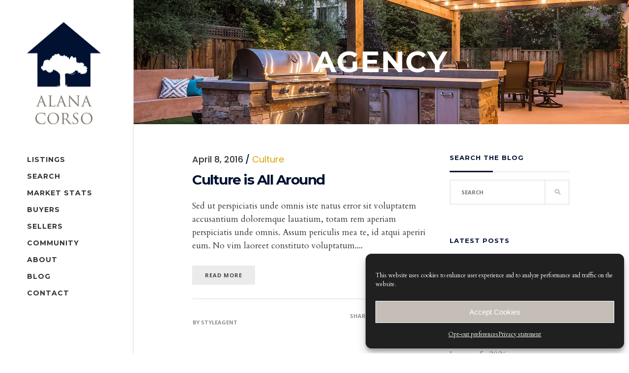

--- FILE ---
content_type: text/html; charset=UTF-8
request_url: https://www.alanacorso.com/category/agency/
body_size: 104687
content:
<!DOCTYPE html>
<html lang="en-US">
<head>
    	
        <meta charset="UTF-8"/>
        <link rel="profile" href="https://gmpg.org/xfn/11"/>
        <link rel="pingback" href="https://www.alanacorso.com/xmlrpc.php"/>

                <meta name="viewport" content="width=device-width,initial-scale=1,user-scalable=no">
        
	<script type="application/javascript">var eltdCoreAjaxUrl = "https://www.alanacorso.com/wp-admin/admin-ajax.php"</script><script type="application/javascript">var ElatedAjaxUrl = "https://www.alanacorso.com/wp-admin/admin-ajax.php"</script><meta name='robots' content='index, follow, max-image-preview:large, max-snippet:-1, max-video-preview:-1' />
	<style>img:is([sizes="auto" i], [sizes^="auto," i]) { contain-intrinsic-size: 3000px 1500px }</style>
	<script type="text/javascript">wpl_baseUrl="https://www.alanacorso.com/";wpl_baseName="real-estate-listing-realtyna-wpl-pro";</script>
	<!-- This site is optimized with the Yoast SEO plugin v25.9 - https://yoast.com/wordpress/plugins/seo/ -->
	<title>Agency Archives - Alana Corso</title>
	<link rel="canonical" href="https://www.alanacorso.com/category/agency/" />
	<script type="application/ld+json" class="yoast-schema-graph">{"@context":"https://schema.org","@graph":[{"@type":"CollectionPage","@id":"https://www.alanacorso.com/category/agency/","url":"https://www.alanacorso.com/category/agency/","name":"Agency Archives - Alana Corso","isPartOf":{"@id":"https://www.alanacorso.com/#website"},"inLanguage":"en-US"},{"@type":"WebSite","@id":"https://www.alanacorso.com/#website","url":"https://www.alanacorso.com/","name":"Alana Corso","description":"Peninsula Real Estate","potentialAction":[{"@type":"SearchAction","target":{"@type":"EntryPoint","urlTemplate":"https://www.alanacorso.com/?s={search_term_string}"},"query-input":{"@type":"PropertyValueSpecification","valueRequired":true,"valueName":"search_term_string"}}],"inLanguage":"en-US"}]}</script>
	<!-- / Yoast SEO plugin. -->


<link rel='dns-prefetch' href='//maps.googleapis.com' />
<link rel='dns-prefetch' href='//fonts.googleapis.com' />
<link rel="alternate" type="application/rss+xml" title="Alana Corso &raquo; Feed" href="https://www.alanacorso.com/feed/" />
<link rel="alternate" type="application/rss+xml" title="Alana Corso &raquo; Comments Feed" href="https://www.alanacorso.com/comments/feed/" />
<link rel="alternate" type="application/rss+xml" title="Alana Corso &raquo; Agency Category Feed" href="https://www.alanacorso.com/category/agency/feed/" />
<script type="text/javascript">
/* <![CDATA[ */
window._wpemojiSettings = {"baseUrl":"https:\/\/s.w.org\/images\/core\/emoji\/15.0.3\/72x72\/","ext":".png","svgUrl":"https:\/\/s.w.org\/images\/core\/emoji\/15.0.3\/svg\/","svgExt":".svg","source":{"concatemoji":"https:\/\/www.alanacorso.com\/wp-includes\/js\/wp-emoji-release.min.js?ver=6.7.4"}};
/*! This file is auto-generated */
!function(i,n){var o,s,e;function c(e){try{var t={supportTests:e,timestamp:(new Date).valueOf()};sessionStorage.setItem(o,JSON.stringify(t))}catch(e){}}function p(e,t,n){e.clearRect(0,0,e.canvas.width,e.canvas.height),e.fillText(t,0,0);var t=new Uint32Array(e.getImageData(0,0,e.canvas.width,e.canvas.height).data),r=(e.clearRect(0,0,e.canvas.width,e.canvas.height),e.fillText(n,0,0),new Uint32Array(e.getImageData(0,0,e.canvas.width,e.canvas.height).data));return t.every(function(e,t){return e===r[t]})}function u(e,t,n){switch(t){case"flag":return n(e,"\ud83c\udff3\ufe0f\u200d\u26a7\ufe0f","\ud83c\udff3\ufe0f\u200b\u26a7\ufe0f")?!1:!n(e,"\ud83c\uddfa\ud83c\uddf3","\ud83c\uddfa\u200b\ud83c\uddf3")&&!n(e,"\ud83c\udff4\udb40\udc67\udb40\udc62\udb40\udc65\udb40\udc6e\udb40\udc67\udb40\udc7f","\ud83c\udff4\u200b\udb40\udc67\u200b\udb40\udc62\u200b\udb40\udc65\u200b\udb40\udc6e\u200b\udb40\udc67\u200b\udb40\udc7f");case"emoji":return!n(e,"\ud83d\udc26\u200d\u2b1b","\ud83d\udc26\u200b\u2b1b")}return!1}function f(e,t,n){var r="undefined"!=typeof WorkerGlobalScope&&self instanceof WorkerGlobalScope?new OffscreenCanvas(300,150):i.createElement("canvas"),a=r.getContext("2d",{willReadFrequently:!0}),o=(a.textBaseline="top",a.font="600 32px Arial",{});return e.forEach(function(e){o[e]=t(a,e,n)}),o}function t(e){var t=i.createElement("script");t.src=e,t.defer=!0,i.head.appendChild(t)}"undefined"!=typeof Promise&&(o="wpEmojiSettingsSupports",s=["flag","emoji"],n.supports={everything:!0,everythingExceptFlag:!0},e=new Promise(function(e){i.addEventListener("DOMContentLoaded",e,{once:!0})}),new Promise(function(t){var n=function(){try{var e=JSON.parse(sessionStorage.getItem(o));if("object"==typeof e&&"number"==typeof e.timestamp&&(new Date).valueOf()<e.timestamp+604800&&"object"==typeof e.supportTests)return e.supportTests}catch(e){}return null}();if(!n){if("undefined"!=typeof Worker&&"undefined"!=typeof OffscreenCanvas&&"undefined"!=typeof URL&&URL.createObjectURL&&"undefined"!=typeof Blob)try{var e="postMessage("+f.toString()+"("+[JSON.stringify(s),u.toString(),p.toString()].join(",")+"));",r=new Blob([e],{type:"text/javascript"}),a=new Worker(URL.createObjectURL(r),{name:"wpTestEmojiSupports"});return void(a.onmessage=function(e){c(n=e.data),a.terminate(),t(n)})}catch(e){}c(n=f(s,u,p))}t(n)}).then(function(e){for(var t in e)n.supports[t]=e[t],n.supports.everything=n.supports.everything&&n.supports[t],"flag"!==t&&(n.supports.everythingExceptFlag=n.supports.everythingExceptFlag&&n.supports[t]);n.supports.everythingExceptFlag=n.supports.everythingExceptFlag&&!n.supports.flag,n.DOMReady=!1,n.readyCallback=function(){n.DOMReady=!0}}).then(function(){return e}).then(function(){var e;n.supports.everything||(n.readyCallback(),(e=n.source||{}).concatemoji?t(e.concatemoji):e.wpemoji&&e.twemoji&&(t(e.twemoji),t(e.wpemoji)))}))}((window,document),window._wpemojiSettings);
/* ]]> */
</script>
<link rel='stylesheet' id='wpl-google-font-css' href='//fonts.googleapis.com/css?family=Droid+Serif%7COpen+Sans%7CLato%7CBenchNine&#038;ver=6.7.4' type='text/css' media='all' />
<link rel='stylesheet' id='wpl_frontend_main_style-css' href='https://www.alanacorso.com/wp-content/plugins/real-estate-listing-realtyna-wpl-pro/assets/css/frontend.css?ver=6.7.4' type='text/css' media='all' />
<link rel='stylesheet' id='wpl_ui_customizer_fonts-css' href='//fonts.googleapis.com/css?family=Cardo&#038;ver=6.7.4' type='text/css' media='all' />
<link rel='stylesheet' id='wpl_ui_customizer_style-css' href='https://www.alanacorso.com/wp-content/plugins/real-estate-listing-realtyna-wpl-pro/assets/css/ui_customizer/wpl.css?ver=6.7.4' type='text/css' media='all' />
<style id='wp-emoji-styles-inline-css' type='text/css'>

	img.wp-smiley, img.emoji {
		display: inline !important;
		border: none !important;
		box-shadow: none !important;
		height: 1em !important;
		width: 1em !important;
		margin: 0 0.07em !important;
		vertical-align: -0.1em !important;
		background: none !important;
		padding: 0 !important;
	}
</style>
<link rel='stylesheet' id='wp-block-library-css' href='https://www.alanacorso.com/wp-includes/css/dist/block-library/style.min.css?ver=6.7.4' type='text/css' media='all' />
<style id='classic-theme-styles-inline-css' type='text/css'>
/*! This file is auto-generated */
.wp-block-button__link{color:#fff;background-color:#32373c;border-radius:9999px;box-shadow:none;text-decoration:none;padding:calc(.667em + 2px) calc(1.333em + 2px);font-size:1.125em}.wp-block-file__button{background:#32373c;color:#fff;text-decoration:none}
</style>
<style id='global-styles-inline-css' type='text/css'>
:root{--wp--preset--aspect-ratio--square: 1;--wp--preset--aspect-ratio--4-3: 4/3;--wp--preset--aspect-ratio--3-4: 3/4;--wp--preset--aspect-ratio--3-2: 3/2;--wp--preset--aspect-ratio--2-3: 2/3;--wp--preset--aspect-ratio--16-9: 16/9;--wp--preset--aspect-ratio--9-16: 9/16;--wp--preset--color--black: #000000;--wp--preset--color--cyan-bluish-gray: #abb8c3;--wp--preset--color--white: #ffffff;--wp--preset--color--pale-pink: #f78da7;--wp--preset--color--vivid-red: #cf2e2e;--wp--preset--color--luminous-vivid-orange: #ff6900;--wp--preset--color--luminous-vivid-amber: #fcb900;--wp--preset--color--light-green-cyan: #7bdcb5;--wp--preset--color--vivid-green-cyan: #00d084;--wp--preset--color--pale-cyan-blue: #8ed1fc;--wp--preset--color--vivid-cyan-blue: #0693e3;--wp--preset--color--vivid-purple: #9b51e0;--wp--preset--gradient--vivid-cyan-blue-to-vivid-purple: linear-gradient(135deg,rgba(6,147,227,1) 0%,rgb(155,81,224) 100%);--wp--preset--gradient--light-green-cyan-to-vivid-green-cyan: linear-gradient(135deg,rgb(122,220,180) 0%,rgb(0,208,130) 100%);--wp--preset--gradient--luminous-vivid-amber-to-luminous-vivid-orange: linear-gradient(135deg,rgba(252,185,0,1) 0%,rgba(255,105,0,1) 100%);--wp--preset--gradient--luminous-vivid-orange-to-vivid-red: linear-gradient(135deg,rgba(255,105,0,1) 0%,rgb(207,46,46) 100%);--wp--preset--gradient--very-light-gray-to-cyan-bluish-gray: linear-gradient(135deg,rgb(238,238,238) 0%,rgb(169,184,195) 100%);--wp--preset--gradient--cool-to-warm-spectrum: linear-gradient(135deg,rgb(74,234,220) 0%,rgb(151,120,209) 20%,rgb(207,42,186) 40%,rgb(238,44,130) 60%,rgb(251,105,98) 80%,rgb(254,248,76) 100%);--wp--preset--gradient--blush-light-purple: linear-gradient(135deg,rgb(255,206,236) 0%,rgb(152,150,240) 100%);--wp--preset--gradient--blush-bordeaux: linear-gradient(135deg,rgb(254,205,165) 0%,rgb(254,45,45) 50%,rgb(107,0,62) 100%);--wp--preset--gradient--luminous-dusk: linear-gradient(135deg,rgb(255,203,112) 0%,rgb(199,81,192) 50%,rgb(65,88,208) 100%);--wp--preset--gradient--pale-ocean: linear-gradient(135deg,rgb(255,245,203) 0%,rgb(182,227,212) 50%,rgb(51,167,181) 100%);--wp--preset--gradient--electric-grass: linear-gradient(135deg,rgb(202,248,128) 0%,rgb(113,206,126) 100%);--wp--preset--gradient--midnight: linear-gradient(135deg,rgb(2,3,129) 0%,rgb(40,116,252) 100%);--wp--preset--font-size--small: 13px;--wp--preset--font-size--medium: 20px;--wp--preset--font-size--large: 36px;--wp--preset--font-size--x-large: 42px;--wp--preset--spacing--20: 0.44rem;--wp--preset--spacing--30: 0.67rem;--wp--preset--spacing--40: 1rem;--wp--preset--spacing--50: 1.5rem;--wp--preset--spacing--60: 2.25rem;--wp--preset--spacing--70: 3.38rem;--wp--preset--spacing--80: 5.06rem;--wp--preset--shadow--natural: 6px 6px 9px rgba(0, 0, 0, 0.2);--wp--preset--shadow--deep: 12px 12px 50px rgba(0, 0, 0, 0.4);--wp--preset--shadow--sharp: 6px 6px 0px rgba(0, 0, 0, 0.2);--wp--preset--shadow--outlined: 6px 6px 0px -3px rgba(255, 255, 255, 1), 6px 6px rgba(0, 0, 0, 1);--wp--preset--shadow--crisp: 6px 6px 0px rgba(0, 0, 0, 1);}:where(.is-layout-flex){gap: 0.5em;}:where(.is-layout-grid){gap: 0.5em;}body .is-layout-flex{display: flex;}.is-layout-flex{flex-wrap: wrap;align-items: center;}.is-layout-flex > :is(*, div){margin: 0;}body .is-layout-grid{display: grid;}.is-layout-grid > :is(*, div){margin: 0;}:where(.wp-block-columns.is-layout-flex){gap: 2em;}:where(.wp-block-columns.is-layout-grid){gap: 2em;}:where(.wp-block-post-template.is-layout-flex){gap: 1.25em;}:where(.wp-block-post-template.is-layout-grid){gap: 1.25em;}.has-black-color{color: var(--wp--preset--color--black) !important;}.has-cyan-bluish-gray-color{color: var(--wp--preset--color--cyan-bluish-gray) !important;}.has-white-color{color: var(--wp--preset--color--white) !important;}.has-pale-pink-color{color: var(--wp--preset--color--pale-pink) !important;}.has-vivid-red-color{color: var(--wp--preset--color--vivid-red) !important;}.has-luminous-vivid-orange-color{color: var(--wp--preset--color--luminous-vivid-orange) !important;}.has-luminous-vivid-amber-color{color: var(--wp--preset--color--luminous-vivid-amber) !important;}.has-light-green-cyan-color{color: var(--wp--preset--color--light-green-cyan) !important;}.has-vivid-green-cyan-color{color: var(--wp--preset--color--vivid-green-cyan) !important;}.has-pale-cyan-blue-color{color: var(--wp--preset--color--pale-cyan-blue) !important;}.has-vivid-cyan-blue-color{color: var(--wp--preset--color--vivid-cyan-blue) !important;}.has-vivid-purple-color{color: var(--wp--preset--color--vivid-purple) !important;}.has-black-background-color{background-color: var(--wp--preset--color--black) !important;}.has-cyan-bluish-gray-background-color{background-color: var(--wp--preset--color--cyan-bluish-gray) !important;}.has-white-background-color{background-color: var(--wp--preset--color--white) !important;}.has-pale-pink-background-color{background-color: var(--wp--preset--color--pale-pink) !important;}.has-vivid-red-background-color{background-color: var(--wp--preset--color--vivid-red) !important;}.has-luminous-vivid-orange-background-color{background-color: var(--wp--preset--color--luminous-vivid-orange) !important;}.has-luminous-vivid-amber-background-color{background-color: var(--wp--preset--color--luminous-vivid-amber) !important;}.has-light-green-cyan-background-color{background-color: var(--wp--preset--color--light-green-cyan) !important;}.has-vivid-green-cyan-background-color{background-color: var(--wp--preset--color--vivid-green-cyan) !important;}.has-pale-cyan-blue-background-color{background-color: var(--wp--preset--color--pale-cyan-blue) !important;}.has-vivid-cyan-blue-background-color{background-color: var(--wp--preset--color--vivid-cyan-blue) !important;}.has-vivid-purple-background-color{background-color: var(--wp--preset--color--vivid-purple) !important;}.has-black-border-color{border-color: var(--wp--preset--color--black) !important;}.has-cyan-bluish-gray-border-color{border-color: var(--wp--preset--color--cyan-bluish-gray) !important;}.has-white-border-color{border-color: var(--wp--preset--color--white) !important;}.has-pale-pink-border-color{border-color: var(--wp--preset--color--pale-pink) !important;}.has-vivid-red-border-color{border-color: var(--wp--preset--color--vivid-red) !important;}.has-luminous-vivid-orange-border-color{border-color: var(--wp--preset--color--luminous-vivid-orange) !important;}.has-luminous-vivid-amber-border-color{border-color: var(--wp--preset--color--luminous-vivid-amber) !important;}.has-light-green-cyan-border-color{border-color: var(--wp--preset--color--light-green-cyan) !important;}.has-vivid-green-cyan-border-color{border-color: var(--wp--preset--color--vivid-green-cyan) !important;}.has-pale-cyan-blue-border-color{border-color: var(--wp--preset--color--pale-cyan-blue) !important;}.has-vivid-cyan-blue-border-color{border-color: var(--wp--preset--color--vivid-cyan-blue) !important;}.has-vivid-purple-border-color{border-color: var(--wp--preset--color--vivid-purple) !important;}.has-vivid-cyan-blue-to-vivid-purple-gradient-background{background: var(--wp--preset--gradient--vivid-cyan-blue-to-vivid-purple) !important;}.has-light-green-cyan-to-vivid-green-cyan-gradient-background{background: var(--wp--preset--gradient--light-green-cyan-to-vivid-green-cyan) !important;}.has-luminous-vivid-amber-to-luminous-vivid-orange-gradient-background{background: var(--wp--preset--gradient--luminous-vivid-amber-to-luminous-vivid-orange) !important;}.has-luminous-vivid-orange-to-vivid-red-gradient-background{background: var(--wp--preset--gradient--luminous-vivid-orange-to-vivid-red) !important;}.has-very-light-gray-to-cyan-bluish-gray-gradient-background{background: var(--wp--preset--gradient--very-light-gray-to-cyan-bluish-gray) !important;}.has-cool-to-warm-spectrum-gradient-background{background: var(--wp--preset--gradient--cool-to-warm-spectrum) !important;}.has-blush-light-purple-gradient-background{background: var(--wp--preset--gradient--blush-light-purple) !important;}.has-blush-bordeaux-gradient-background{background: var(--wp--preset--gradient--blush-bordeaux) !important;}.has-luminous-dusk-gradient-background{background: var(--wp--preset--gradient--luminous-dusk) !important;}.has-pale-ocean-gradient-background{background: var(--wp--preset--gradient--pale-ocean) !important;}.has-electric-grass-gradient-background{background: var(--wp--preset--gradient--electric-grass) !important;}.has-midnight-gradient-background{background: var(--wp--preset--gradient--midnight) !important;}.has-small-font-size{font-size: var(--wp--preset--font-size--small) !important;}.has-medium-font-size{font-size: var(--wp--preset--font-size--medium) !important;}.has-large-font-size{font-size: var(--wp--preset--font-size--large) !important;}.has-x-large-font-size{font-size: var(--wp--preset--font-size--x-large) !important;}
:where(.wp-block-post-template.is-layout-flex){gap: 1.25em;}:where(.wp-block-post-template.is-layout-grid){gap: 1.25em;}
:where(.wp-block-columns.is-layout-flex){gap: 2em;}:where(.wp-block-columns.is-layout-grid){gap: 2em;}
:root :where(.wp-block-pullquote){font-size: 1.5em;line-height: 1.6;}
</style>
<link rel='stylesheet' id='cmplz-general-css' href='https://www.alanacorso.com/wp-content/plugins/complianz-gdpr-premium/assets/css/cookieblocker.min.css?ver=1755243353' type='text/css' media='all' />
<link rel='stylesheet' id='averly-elated-default-style-css' href='https://www.alanacorso.com/wp-content/themes/averly/style.css?ver=6.7.4' type='text/css' media='all' />
<link rel='stylesheet' id='averly-elated-modules-plugins-css' href='https://www.alanacorso.com/wp-content/themes/averly/assets/css/plugins.min.css?ver=6.7.4' type='text/css' media='all' />
<link rel='stylesheet' id='averly-elated-modules-css' href='https://www.alanacorso.com/wp-content/themes/averly/assets/css/modules.min.css?ver=6.7.4' type='text/css' media='all' />
<link rel='stylesheet' id='eltd-font_awesome-css' href='https://www.alanacorso.com/wp-content/themes/averly/assets/css/font-awesome/css/font-awesome.min.css?ver=6.7.4' type='text/css' media='all' />
<link rel='stylesheet' id='eltd-font_elegant-css' href='https://www.alanacorso.com/wp-content/themes/averly/assets/css/elegant-icons/style.min.css?ver=6.7.4' type='text/css' media='all' />
<link rel='stylesheet' id='eltd-ion_icons-css' href='https://www.alanacorso.com/wp-content/themes/averly/assets/css/ion-icons/css/ionicons.min.css?ver=6.7.4' type='text/css' media='all' />
<link rel='stylesheet' id='eltd-linea_icons-css' href='https://www.alanacorso.com/wp-content/themes/averly/assets/css/linea-icons/style.css?ver=6.7.4' type='text/css' media='all' />
<link rel='stylesheet' id='eltd-simple_line_icons-css' href='https://www.alanacorso.com/wp-content/themes/averly/assets/css/simple-line-icons/simple-line-icons.css?ver=6.7.4' type='text/css' media='all' />
<link rel='stylesheet' id='eltd-dripicons-css' href='https://www.alanacorso.com/wp-content/themes/averly/assets/css/dripicons/dripicons.css?ver=6.7.4' type='text/css' media='all' />
<link rel='stylesheet' id='eltd-linear_icons-css' href='https://www.alanacorso.com/wp-content/themes/averly/assets/css/linear-icons/style.css?ver=6.7.4' type='text/css' media='all' />
<link rel='stylesheet' id='averly-elated-blog-css' href='https://www.alanacorso.com/wp-content/themes/averly/assets/css/blog.min.css?ver=6.7.4' type='text/css' media='all' />
<link rel='stylesheet' id='mediaelement-css' href='https://www.alanacorso.com/wp-includes/js/mediaelement/mediaelementplayer-legacy.min.css?ver=4.2.17' type='text/css' media='all' />
<link rel='stylesheet' id='wp-mediaelement-css' href='https://www.alanacorso.com/wp-includes/js/mediaelement/wp-mediaelement.min.css?ver=6.7.4' type='text/css' media='all' />
<link rel='stylesheet' id='averly-elated-style-dynamic-css' href='https://www.alanacorso.com/wp-content/themes/averly/assets/css/style_dynamic.css?ver=1685872335' type='text/css' media='all' />
<link rel='stylesheet' id='averly-elated-modules-responsive-css' href='https://www.alanacorso.com/wp-content/themes/averly/assets/css/modules-responsive.min.css?ver=6.7.4' type='text/css' media='all' />
<link rel='stylesheet' id='averly-elated-blog-responsive-css' href='https://www.alanacorso.com/wp-content/themes/averly/assets/css/blog-responsive.min.css?ver=6.7.4' type='text/css' media='all' />
<link rel='stylesheet' id='averly-elated-style-dynamic-responsive-css' href='https://www.alanacorso.com/wp-content/themes/averly/assets/css/style_dynamic_responsive.css?ver=1685872335' type='text/css' media='all' />
<link rel='stylesheet' id='js_composer_front-css' href='https://www.alanacorso.com/wp-content/plugins/js_composer/assets/css/js_composer.min.css?ver=7.7.2' type='text/css' media='all' />
<link rel='stylesheet' id='averly-elated-google-fonts-css' href='https://fonts.googleapis.com/css?family=Open+Sans%3A100%2C300%2C400%2C500%2C700%7CPoppins%3A100%2C300%2C400%2C500%2C700%7CRoboto+Slab%3A100%2C300%2C400%2C500%2C700%7CPlayfair+Display%3A100%2C300%2C400%2C500%2C700%7CMontserrat%3A100%2C300%2C400%2C500%2C700%7CCardo%3A100%2C300%2C400%2C500%2C700&#038;subset=latin-ext&#038;ver=1.0.0' type='text/css' media='all' />
<link rel='stylesheet' id=' averly-elated-handle-child-style-css' href='https://www.alanacorso.com/wp-content/themes/averly-child/style.css?ver=6.7.4' type='text/css' media='all' />
<script type="text/javascript" src="https://www.alanacorso.com/wp-includes/js/jquery/jquery.min.js?ver=3.7.1" id="jquery-core-js"></script>
<script type="text/javascript" src="https://www.alanacorso.com/wp-includes/js/jquery/jquery-migrate.min.js?ver=3.4.1" id="jquery-migrate-js"></script>
<script type="text/javascript" src="https://www.alanacorso.com/wp-content/plugins/real-estate-listing-realtyna-wpl-pro/assets/js/frontend.min.js?ver=6.7.4" id="wpl_frontend_javascript-js"></script>
<script type="text/javascript" src="https://www.alanacorso.com/wp-content/plugins/real-estate-listing-realtyna-wpl-pro/assets/js/libraries/wpl.handlebars.min.js?ver=6.7.4" id="handlebars-js"></script>
<script type="text/javascript" src="//www.alanacorso.com/wp-content/plugins/revslider/sr6/assets/js/rbtools.min.js?ver=6.7.14" async id="tp-tools-js"></script>
<script type="text/javascript" src="//www.alanacorso.com/wp-content/plugins/revslider/sr6/assets/js/rs6.min.js?ver=6.7.14" async id="revmin-js"></script>
<script></script><link rel="https://api.w.org/" href="https://www.alanacorso.com/wp-json/" /><link rel="alternate" title="JSON" type="application/json" href="https://www.alanacorso.com/wp-json/wp/v2/categories/394" /><link rel="EditURI" type="application/rsd+xml" title="RSD" href="https://www.alanacorso.com/xmlrpc.php?rsd" />
<meta name="generator" content="WordPress 6.7.4" />

		<!-- GA Google Analytics @ https://m0n.co/ga -->
		<script type="text/plain" data-service="google-analytics" data-category="statistics" async data-cmplz-src="https://www.googletagmanager.com/gtag/js?id=G-60JMH5P1DR"></script>
		<script>
			window.dataLayer = window.dataLayer || [];
			function gtag(){dataLayer.push(arguments);}
			gtag('js', new Date());
			gtag('config', 'G-60JMH5P1DR');
		</script>

				<style>.cmplz-hidden {
					display: none !important;
				}</style><meta name="generator" content="Powered by WPBakery Page Builder - drag and drop page builder for WordPress."/>
<style type="text/css">.wpl-plugin-owl {
    width: 85%;
  margin-top:25px;
}
.wpl_prp_show_layout2_container .wpl_prp_show_detail_boxes {
    display: none !important;
}
.wpl_pagination_container {
    margin-top: 50px;
    padding-top: 25px;
}
.wpl-plugin-owl .owl-controls .owl-nav {
    position: absolute;
    top: 42%;
    left: 0;
    width: 85%;
}
.ei-title h2 {
    font-size: 18px;
    line-height: 18px;
  margin-bottom: 5px;
}
.ei-title h3 {
    font-size: 14px;
    line-height: 14px;
    margin-bottom: 15px;
}
.ei-title {
    position: absolute;
    right: 5%;
    top: 20%;
}
.ei-title a.more_info {
    text-shadow: none;
    line-height: 35px;
    font-size: 14px;
    background: #29A9DF none repeat scroll 0% 0%;
    padding: 0px 10px;
    border-radius: 3px;
    float: right;
}
.ei-slider-thumbs li img {
    position: absolute;
    bottom: 10px;
    z-index: 999;
    max-width: 100%;
    transition: all 0.4s ease 0s;
    opacity: 0;
}
label {
    clear: none;
    float: left;
    width: auto;
}
.wpl_prp_title {
    font: 14px 'Montserrat', sans-serif !important;
    color: #7F7770 !important;
    font-weight: 500 !important;
    text-transform: uppercase !important;
}
.wpl_prp_cont .price_box span {
    color: #001231 !important;
    font-size: 1.6em !important;
  font-family: 'Lato', sans-serif !important;
}
  .wpl_prp_cont .wpl_prp_listing_location {
    font-size: 16px;
    font-family: 'Cardo', serif !important;
}
.wpl_prp_show_container .wpl_prp_right_boxe_details_bot>.price_box {
   color: #001231 !important;
}</style><meta name="generator" content="Powered by Slider Revolution 6.7.14 - responsive, Mobile-Friendly Slider Plugin for WordPress with comfortable drag and drop interface." />
<link rel="icon" href="https://www.alanacorso.com/wp-content/uploads/2023/04/cropped-favicon-32x32.png" sizes="32x32" />
<link rel="icon" href="https://www.alanacorso.com/wp-content/uploads/2023/04/cropped-favicon-192x192.png" sizes="192x192" />
<link rel="apple-touch-icon" href="https://www.alanacorso.com/wp-content/uploads/2023/04/cropped-favicon-180x180.png" />
<meta name="msapplication-TileImage" content="https://www.alanacorso.com/wp-content/uploads/2023/04/cropped-favicon-270x270.png" />
<script>function setREVStartSize(e){
			//window.requestAnimationFrame(function() {
				window.RSIW = window.RSIW===undefined ? window.innerWidth : window.RSIW;
				window.RSIH = window.RSIH===undefined ? window.innerHeight : window.RSIH;
				try {
					var pw = document.getElementById(e.c).parentNode.offsetWidth,
						newh;
					pw = pw===0 || isNaN(pw) || (e.l=="fullwidth" || e.layout=="fullwidth") ? window.RSIW : pw;
					e.tabw = e.tabw===undefined ? 0 : parseInt(e.tabw);
					e.thumbw = e.thumbw===undefined ? 0 : parseInt(e.thumbw);
					e.tabh = e.tabh===undefined ? 0 : parseInt(e.tabh);
					e.thumbh = e.thumbh===undefined ? 0 : parseInt(e.thumbh);
					e.tabhide = e.tabhide===undefined ? 0 : parseInt(e.tabhide);
					e.thumbhide = e.thumbhide===undefined ? 0 : parseInt(e.thumbhide);
					e.mh = e.mh===undefined || e.mh=="" || e.mh==="auto" ? 0 : parseInt(e.mh,0);
					if(e.layout==="fullscreen" || e.l==="fullscreen")
						newh = Math.max(e.mh,window.RSIH);
					else{
						e.gw = Array.isArray(e.gw) ? e.gw : [e.gw];
						for (var i in e.rl) if (e.gw[i]===undefined || e.gw[i]===0) e.gw[i] = e.gw[i-1];
						e.gh = e.el===undefined || e.el==="" || (Array.isArray(e.el) && e.el.length==0)? e.gh : e.el;
						e.gh = Array.isArray(e.gh) ? e.gh : [e.gh];
						for (var i in e.rl) if (e.gh[i]===undefined || e.gh[i]===0) e.gh[i] = e.gh[i-1];
											
						var nl = new Array(e.rl.length),
							ix = 0,
							sl;
						e.tabw = e.tabhide>=pw ? 0 : e.tabw;
						e.thumbw = e.thumbhide>=pw ? 0 : e.thumbw;
						e.tabh = e.tabhide>=pw ? 0 : e.tabh;
						e.thumbh = e.thumbhide>=pw ? 0 : e.thumbh;
						for (var i in e.rl) nl[i] = e.rl[i]<window.RSIW ? 0 : e.rl[i];
						sl = nl[0];
						for (var i in nl) if (sl>nl[i] && nl[i]>0) { sl = nl[i]; ix=i;}
						var m = pw>(e.gw[ix]+e.tabw+e.thumbw) ? 1 : (pw-(e.tabw+e.thumbw)) / (e.gw[ix]);
						newh =  (e.gh[ix] * m) + (e.tabh + e.thumbh);
					}
					var el = document.getElementById(e.c);
					if (el!==null && el) el.style.height = newh+"px";
					el = document.getElementById(e.c+"_wrapper");
					if (el!==null && el) {
						el.style.height = newh+"px";
						el.style.display = "block";
					}
				} catch(e){
					console.log("Failure at Presize of Slider:" + e)
				}
			//});
		  };</script>
<noscript><style> .wpb_animate_when_almost_visible { opacity: 1; }</style></noscript></head>

<body data-rsssl=1 data-cmplz=1 class="archive category category-agency category-394 eltd-core-1.3 averly child-child-ver-1.0.1 averly-ver-1.9  eltd-blog-installed eltd-main-style1 eltd-disable-fullscreen-menu-opener eltd-header-vertical eltd-sticky-header-on-scroll-down-up eltd-default-mobile-header eltd-sticky-up-mobile-header eltd-dropdown-default eltd-light-header eltd-header-style-on-scroll eltd-fullscreen-search eltd-search-fade eltd-disable-sidemenu-area-opener wpb-js-composer js-comp-ver-7.7.2 vc_responsive">



<div class="eltd-wrapper">
    <div class="eltd-wrapper-inner">
        <div class="eltd-fullscreen-search-holder">
	<div class="eltd-fullscreen-search-close-container">
		<div class="eltd-search-close-holder">
			<a class="eltd-fullscreen-search-close" href="javascript:void(0)">
				<span aria-hidden="true" class="eltd-icon-font-elegant icon_close " ></span>			</a>
		</div>
	</div>
	<div class="eltd-fullscreen-search-table">
		<div class="eltd-fullscreen-search-cell">
			<div class="eltd-fullscreen-search-inner">
				<form action="https://www.alanacorso.com/" class="eltd-fullscreen-search-form" method="get">
					<div class="eltd-form-holder">
						<span class="eltd-search-label">Search</span>
						<div class="eltd-field-holder">
							<input type="text"  name="s" class="eltd-search-field" autocomplete="off" />
							<div class="eltd-line"></div>
						</div>
						<input type="submit" class="eltd-search-submit" value="&#x55;" />
					</div>
				</form>
			</div>
		</div>
	</div>
</div><aside class="eltd-vertical-menu-area">
    <div class="eltd-vertical-menu-area-inner">
        <div class="eltd-vertical-area-background" style=";;"></div>
        
<div class="eltd-logo-wrapper">
    <a href="https://www.alanacorso.com/" style="height: 208px;">
        <img class="eltd-normal-logo" src="https://www.alanacorso.com/wp-content/uploads/2021/10/alana-corso-new-logo.png" alt="Logo"/>
        <img class="eltd-dark-logo" src="https://www.alanacorso.com/wp-content/uploads/2021/10/alana-corso-new-logo.png" alt="Dark Logoo"/>        <img class="eltd-light-logo" src="https://alanacorso.com/wp-content/uploads/2021/10/alana-corso-new-logo.png" alt="Light Logo"/>    </a>
</div>

        
    <nav data-navigation-type='float' class="eltd-vertical-menu aa eltd-vertical-dropdown-float">
        <ul id="menu-navigation" class="clearfix"><li id="nav-menu-item-18206" class="menu-item menu-item-type-custom menu-item-object-custom menu-item-has-children  has_sub narrow"><a title="Listings" href="#" class=""><span class="item_outer"><span class="item_inner"><span class="menu_icon_wrapper"><i class="eltd-icon-font-awesome fa  " ></i></span><span class="item_text">Listings</span></span><span class="plus"></span></span></a>
<div class="second"><div class="inner"><ul>
	<li id="nav-menu-item-18237" class="menu-item menu-item-type-post_type menu-item-object-page "><a title="Active Listings" href="https://www.alanacorso.com/active-listings/" class=""><span class="item_outer"><span class="item_inner"><span class="menu_icon_wrapper"><i class="eltd-icon-font-awesome fa  " ></i></span><span class="item_text">Active Listings</span></span><span class="plus"></span></span></a></li>
	<li id="nav-menu-item-18238" class="menu-item menu-item-type-post_type menu-item-object-page "><a title="Sold Listings" href="https://www.alanacorso.com/sold-properties/" class=""><span class="item_outer"><span class="item_inner"><span class="menu_icon_wrapper"><i class="eltd-icon-font-awesome fa  " ></i></span><span class="item_text">Sold Properties</span></span><span class="plus"></span></span></a></li>
</ul></div></div>
</li>
<li id="nav-menu-item-18178" class="menu-item menu-item-type-post_type menu-item-object-page  narrow"><a title="Search" href="https://www.alanacorso.com/search/" class=""><span class="item_outer"><span class="item_inner"><span class="menu_icon_wrapper"><i class="eltd-icon-font-awesome fa  " ></i></span><span class="item_text">Search</span></span><span class="plus"></span></span></a></li>
<li id="nav-menu-item-19136" class="menu-item menu-item-type-custom menu-item-object-custom menu-item-has-children  has_sub narrow"><a title="Market Stats" href="#" class=""><span class="item_outer"><span class="item_inner"><span class="menu_icon_wrapper"><i class="eltd-icon-font-awesome fa  " ></i></span><span class="item_text">Market Stats</span></span><span class="plus"></span></span></a>
<div class="second"><div class="inner"><ul>
	<li id="nav-menu-item-19172" class="menu-item menu-item-type-post_type menu-item-object-page "><a title="Market Stats" href="https://www.alanacorso.com/market-stats/" class=""><span class="item_outer"><span class="item_inner"><span class="menu_icon_wrapper"><i class="eltd-icon-font-awesome fa  " ></i></span><span class="item_text">Market Stats</span></span><span class="plus"></span></span></a></li>
	<li id="nav-menu-item-19142" class="menu-item menu-item-type-post_type menu-item-object-page "><a title="Market Monday" href="https://www.alanacorso.com/market-monday/" class=""><span class="item_outer"><span class="item_inner"><span class="menu_icon_wrapper"><i class="eltd-icon-font-awesome fa  " ></i></span><span class="item_text">Market Monday</span></span><span class="plus"></span></span></a></li>
	<li id="nav-menu-item-19138" class="menu-item menu-item-type-post_type menu-item-object-page "><a title="Monthly Statistics" href="https://www.alanacorso.com/monthly-statistics/" class=""><span class="item_outer"><span class="item_inner"><span class="menu_icon_wrapper"><i class="eltd-icon-font-awesome fa  " ></i></span><span class="item_text">Monthly Statistics</span></span><span class="plus"></span></span></a></li>
	<li id="nav-menu-item-19137" class="menu-item menu-item-type-post_type menu-item-object-page "><a title="Quarterly Statistics" href="https://www.alanacorso.com/quarterly-statistics/" class=""><span class="item_outer"><span class="item_inner"><span class="menu_icon_wrapper"><i class="eltd-icon-font-awesome fa  " ></i></span><span class="item_text">Quarterly Statistics</span></span><span class="plus"></span></span></a></li>
</ul></div></div>
</li>
<li id="nav-menu-item-18202" class="menu-item menu-item-type-custom menu-item-object-custom menu-item-has-children  has_sub narrow"><a title="Buyers" href="#" class=""><span class="item_outer"><span class="item_inner"><span class="menu_icon_wrapper"><i class="eltd-icon-font-awesome fa  " ></i></span><span class="item_text">Buyers</span></span><span class="plus"></span></span></a>
<div class="second"><div class="inner"><ul>
	<li id="nav-menu-item-18239" class="menu-item menu-item-type-post_type menu-item-object-page "><a title="Buyer Services" href="https://www.alanacorso.com/buyer-services/" class=""><span class="item_outer"><span class="item_inner"><span class="menu_icon_wrapper"><i class="eltd-icon-font-awesome fa  " ></i></span><span class="item_text">Buyer Services</span></span><span class="plus"></span></span></a></li>
	<li id="nav-menu-item-18230" class="menu-item menu-item-type-post_type menu-item-object-page "><a title="A Step-by-Step Guide to Home Buying" href="https://www.alanacorso.com/step-by-step-guide-home-buying/" class=""><span class="item_outer"><span class="item_inner"><span class="menu_icon_wrapper"><i class="eltd-icon-font-awesome fa  " ></i></span><span class="item_text">A Step-by-Step Guide to Home Buying</span></span><span class="plus"></span></span></a></li>
	<li id="nav-menu-item-18227" class="menu-item menu-item-type-post_type menu-item-object-page "><a title="Find Your Dream Home" href="https://www.alanacorso.com/find-your-dream-home/" class=""><span class="item_outer"><span class="item_inner"><span class="menu_icon_wrapper"><i class="eltd-icon-font-awesome fa  " ></i></span><span class="item_text">Find Your Dream Home</span></span><span class="plus"></span></span></a></li>
	<li id="nav-menu-item-18228" class="menu-item menu-item-type-post_type menu-item-object-page "><a title="Mortgage Calculator" href="https://www.alanacorso.com/mortgage-calculator/" class=""><span class="item_outer"><span class="item_inner"><span class="menu_icon_wrapper"><i class="eltd-icon-font-awesome fa  " ></i></span><span class="item_text">Mortgage Calculator</span></span><span class="plus"></span></span></a></li>
</ul></div></div>
</li>
<li id="nav-menu-item-18203" class="menu-item menu-item-type-custom menu-item-object-custom menu-item-has-children  has_sub narrow"><a title="Sellers" href="#" class=""><span class="item_outer"><span class="item_inner"><span class="menu_icon_wrapper"><i class="eltd-icon-font-awesome fa  " ></i></span><span class="item_text">Sellers</span></span><span class="plus"></span></span></a>
<div class="second"><div class="inner"><ul>
	<li id="nav-menu-item-18240" class="menu-item menu-item-type-post_type menu-item-object-page "><a title="Seller Services" href="https://www.alanacorso.com/seller-services/" class=""><span class="item_outer"><span class="item_inner"><span class="menu_icon_wrapper"><i class="eltd-icon-font-awesome fa  " ></i></span><span class="item_text">Seller Services</span></span><span class="plus"></span></span></a></li>
	<li id="nav-menu-item-18229" class="menu-item menu-item-type-post_type menu-item-object-page "><a title="A Step-by-Step Guide to Selling Your Home" href="https://www.alanacorso.com/step-by-step-guide-selling-your-home/" class=""><span class="item_outer"><span class="item_inner"><span class="menu_icon_wrapper"><i class="eltd-icon-font-awesome fa  " ></i></span><span class="item_text">A Step-by-Step Guide to Selling Your Home</span></span><span class="plus"></span></span></a></li>
	<li id="nav-menu-item-18226" class="menu-item menu-item-type-post_type menu-item-object-page "><a title="Your Home&#8217;s Value" href="https://www.alanacorso.com/your-homes-value/" class=""><span class="item_outer"><span class="item_inner"><span class="menu_icon_wrapper"><i class="eltd-icon-font-awesome fa  " ></i></span><span class="item_text">Your Home&#8217;s Value</span></span><span class="plus"></span></span></a></li>
</ul></div></div>
</li>
<li id="nav-menu-item-18205" class="menu-item menu-item-type-custom menu-item-object-custom menu-item-has-children  has_sub narrow"><a title="Community" href="#" class=""><span class="item_outer"><span class="item_inner"><span class="menu_icon_wrapper"><i class="eltd-icon-font-awesome fa  " ></i></span><span class="item_text">Community</span></span><span class="plus"></span></span></a>
<div class="second"><div class="inner"><ul>
	<li id="nav-menu-item-19336" class="menu-item menu-item-type-post_type menu-item-object-page "><a title="Live. Love. Local." href="https://www.alanacorso.com/live-love-local/" class=""><span class="item_outer"><span class="item_inner"><span class="menu_icon_wrapper"><i class="eltd-icon-font-awesome fa  " ></i></span><span class="item_text">Live. Love. Local.</span></span><span class="plus"></span></span></a></li>
	<li id="nav-menu-item-22397" class="menu-item menu-item-type-custom menu-item-object-custom "><a title="Discover more about the cities of San Mateo County!" target="_blank" href="https://www.sereno.com/communities/san-mateo-county" class=""><span class="item_outer"><span class="item_inner"><span class="menu_icon_wrapper"><i class="eltd-icon-font-awesome fa  " ></i></span><span class="item_text">Discover more about the cities of San Mateo County!</span></span><span class="plus"></span></span></a></li>
	<li id="nav-menu-item-18232" class="menu-item menu-item-type-post_type menu-item-object-page "><a title="Moving Checklist" href="https://www.alanacorso.com/moving-checklist/" class=""><span class="item_outer"><span class="item_inner"><span class="menu_icon_wrapper"><i class="eltd-icon-font-awesome fa  " ></i></span><span class="item_text">Moving Checklist</span></span><span class="plus"></span></span></a></li>
	<li id="nav-menu-item-18243" class="menu-item menu-item-type-post_type menu-item-object-page "><a title="Utilities" href="https://www.alanacorso.com/utilities/" class=""><span class="item_outer"><span class="item_inner"><span class="menu_icon_wrapper"><i class="eltd-icon-font-awesome fa  " ></i></span><span class="item_text">Utilities</span></span><span class="plus"></span></span></a></li>
	<li id="nav-menu-item-18233" class="menu-item menu-item-type-post_type menu-item-object-page "><a title="Schools" href="https://www.alanacorso.com/schools/" class=""><span class="item_outer"><span class="item_inner"><span class="menu_icon_wrapper"><i class="eltd-icon-font-awesome fa  " ></i></span><span class="item_text">Schools</span></span><span class="plus"></span></span></a></li>
</ul></div></div>
</li>
<li id="nav-menu-item-18207" class="menu-item menu-item-type-custom menu-item-object-custom menu-item-has-children  has_sub narrow"><a href="#" class=""><span class="item_outer"><span class="item_inner"><span class="menu_icon_wrapper"><i class="eltd-icon-font-awesome fa  " ></i></span><span class="item_text">About</span></span><span class="plus"></span></span></a>
<div class="second"><div class="inner"><ul>
	<li id="nav-menu-item-18241" class="menu-item menu-item-type-post_type menu-item-object-page "><a title="About" href="https://www.alanacorso.com/about/" class=""><span class="item_outer"><span class="item_inner"><span class="menu_icon_wrapper"><i class="eltd-icon-font-awesome fa  " ></i></span><span class="item_text">About</span></span><span class="plus"></span></span></a></li>
	<li id="nav-menu-item-21096" class="menu-item menu-item-type-post_type menu-item-object-page "><a title="Media" href="https://www.alanacorso.com/media/" class=""><span class="item_outer"><span class="item_inner"><span class="menu_icon_wrapper"><i class="eltd-icon-font-awesome fa  " ></i></span><span class="item_text">Media</span></span><span class="plus"></span></span></a></li>
	<li id="nav-menu-item-18242" class="menu-item menu-item-type-post_type menu-item-object-page "><a title="Testimonials" href="https://www.alanacorso.com/testimonials/" class=""><span class="item_outer"><span class="item_inner"><span class="menu_icon_wrapper"><i class="eltd-icon-font-awesome fa  " ></i></span><span class="item_text">Testimonials</span></span><span class="plus"></span></span></a></li>
</ul></div></div>
</li>
<li id="nav-menu-item-18234" class="menu-item menu-item-type-post_type menu-item-object-page current_page_parent  narrow"><a title="Blog" href="https://www.alanacorso.com/blog/" class=""><span class="item_outer"><span class="item_inner"><span class="menu_icon_wrapper"><i class="eltd-icon-font-awesome fa  " ></i></span><span class="item_text">Blog</span></span><span class="plus"></span></span></a></li>
<li id="nav-menu-item-18235" class="menu-item menu-item-type-post_type menu-item-object-page  narrow"><a title="Contact" href="https://www.alanacorso.com/contact/" class=""><span class="item_outer"><span class="item_inner"><span class="menu_icon_wrapper"><i class="eltd-icon-font-awesome fa  " ></i></span><span class="item_text">Contact</span></span><span class="plus"></span></span></a></li>
</ul>    </nav>

        <div class="eltd-vertical-area-widget-holder">
                    </div>
    </div>
</aside>


<header class="eltd-mobile-header">
    <div class="eltd-mobile-header-inner">
                <div class="eltd-mobile-header-holder">
            <div class="eltd-grid">
                <div class="eltd-vertical-align-containers">
                                            <div class="eltd-mobile-menu-opener">
                            <a href="javascript:void(0)">
                    <span class="eltd-mobile-opener-icon-holder">
                        <i class="eltd-icon-font-awesome fa fa-bars " ></i>                    </span>
                            </a>
                        </div>
                                                                <div class="eltd-position-center">
                            <div class="eltd-position-center-inner">
                                
<div class="eltd-mobile-logo-wrapper">
    <a href="https://www.alanacorso.com/" style="height: 208px">
        <img src="https://alanacorso.com/wp-content/uploads/2021/10/alana-corso-new-logo.png" alt="Mobile Logo"/>
    </a>
</div>

                            </div>
                        </div>
                                        <div class="eltd-position-right">
                        <div class="eltd-position-right-inner">
                                                    </div>
                    </div>
                </div> <!-- close .eltd-vertical-align-containers -->
            </div>
        </div>
        
	<nav class="eltd-mobile-nav" role="navigation" aria-label="Mobile Menu">
		<div class="eltd-grid">

			<ul id="menu-navigation-1" class=""><li id="mobile-menu-item-18206" class="menu-item menu-item-type-custom menu-item-object-custom menu-item-has-children  has_sub"><a title="Listings" href="#" class=""><span>Listings</span></a><span class="mobile_arrow"><i class="eltd-sub-arrow fa fa-angle-right"></i><i class="fa fa-angle-down"></i></span>
<ul class="sub_menu">
	<li id="mobile-menu-item-18237" class="menu-item menu-item-type-post_type menu-item-object-page "><a title="Active Listings" href="https://www.alanacorso.com/active-listings/" class=""><span>Active Listings</span></a></li>
	<li id="mobile-menu-item-18238" class="menu-item menu-item-type-post_type menu-item-object-page "><a title="Sold Listings" href="https://www.alanacorso.com/sold-properties/" class=""><span>Sold Properties</span></a></li>
</ul>
</li>
<li id="mobile-menu-item-18178" class="menu-item menu-item-type-post_type menu-item-object-page "><a title="Search" href="https://www.alanacorso.com/search/" class=""><span>Search</span></a></li>
<li id="mobile-menu-item-19136" class="menu-item menu-item-type-custom menu-item-object-custom menu-item-has-children  has_sub"><a title="Market Stats" href="#" class=""><span>Market Stats</span></a><span class="mobile_arrow"><i class="eltd-sub-arrow fa fa-angle-right"></i><i class="fa fa-angle-down"></i></span>
<ul class="sub_menu">
	<li id="mobile-menu-item-19172" class="menu-item menu-item-type-post_type menu-item-object-page "><a title="Market Stats" href="https://www.alanacorso.com/market-stats/" class=""><span>Market Stats</span></a></li>
	<li id="mobile-menu-item-19142" class="menu-item menu-item-type-post_type menu-item-object-page "><a title="Market Monday" href="https://www.alanacorso.com/market-monday/" class=""><span>Market Monday</span></a></li>
	<li id="mobile-menu-item-19138" class="menu-item menu-item-type-post_type menu-item-object-page "><a title="Monthly Statistics" href="https://www.alanacorso.com/monthly-statistics/" class=""><span>Monthly Statistics</span></a></li>
	<li id="mobile-menu-item-19137" class="menu-item menu-item-type-post_type menu-item-object-page "><a title="Quarterly Statistics" href="https://www.alanacorso.com/quarterly-statistics/" class=""><span>Quarterly Statistics</span></a></li>
</ul>
</li>
<li id="mobile-menu-item-18202" class="menu-item menu-item-type-custom menu-item-object-custom menu-item-has-children  has_sub"><a title="Buyers" href="#" class=""><span>Buyers</span></a><span class="mobile_arrow"><i class="eltd-sub-arrow fa fa-angle-right"></i><i class="fa fa-angle-down"></i></span>
<ul class="sub_menu">
	<li id="mobile-menu-item-18239" class="menu-item menu-item-type-post_type menu-item-object-page "><a title="Buyer Services" href="https://www.alanacorso.com/buyer-services/" class=""><span>Buyer Services</span></a></li>
	<li id="mobile-menu-item-18230" class="menu-item menu-item-type-post_type menu-item-object-page "><a title="A Step-by-Step Guide to Home Buying" href="https://www.alanacorso.com/step-by-step-guide-home-buying/" class=""><span>A Step-by-Step Guide to Home Buying</span></a></li>
	<li id="mobile-menu-item-18227" class="menu-item menu-item-type-post_type menu-item-object-page "><a title="Find Your Dream Home" href="https://www.alanacorso.com/find-your-dream-home/" class=""><span>Find Your Dream Home</span></a></li>
	<li id="mobile-menu-item-18228" class="menu-item menu-item-type-post_type menu-item-object-page "><a title="Mortgage Calculator" href="https://www.alanacorso.com/mortgage-calculator/" class=""><span>Mortgage Calculator</span></a></li>
</ul>
</li>
<li id="mobile-menu-item-18203" class="menu-item menu-item-type-custom menu-item-object-custom menu-item-has-children  has_sub"><a title="Sellers" href="#" class=""><span>Sellers</span></a><span class="mobile_arrow"><i class="eltd-sub-arrow fa fa-angle-right"></i><i class="fa fa-angle-down"></i></span>
<ul class="sub_menu">
	<li id="mobile-menu-item-18240" class="menu-item menu-item-type-post_type menu-item-object-page "><a title="Seller Services" href="https://www.alanacorso.com/seller-services/" class=""><span>Seller Services</span></a></li>
	<li id="mobile-menu-item-18229" class="menu-item menu-item-type-post_type menu-item-object-page "><a title="A Step-by-Step Guide to Selling Your Home" href="https://www.alanacorso.com/step-by-step-guide-selling-your-home/" class=""><span>A Step-by-Step Guide to Selling Your Home</span></a></li>
	<li id="mobile-menu-item-18226" class="menu-item menu-item-type-post_type menu-item-object-page "><a title="Your Home&#8217;s Value" href="https://www.alanacorso.com/your-homes-value/" class=""><span>Your Home&#8217;s Value</span></a></li>
</ul>
</li>
<li id="mobile-menu-item-18205" class="menu-item menu-item-type-custom menu-item-object-custom menu-item-has-children  has_sub"><a title="Community" href="#" class=""><span>Community</span></a><span class="mobile_arrow"><i class="eltd-sub-arrow fa fa-angle-right"></i><i class="fa fa-angle-down"></i></span>
<ul class="sub_menu">
	<li id="mobile-menu-item-19336" class="menu-item menu-item-type-post_type menu-item-object-page "><a title="Live. Love. Local." href="https://www.alanacorso.com/live-love-local/" class=""><span>Live. Love. Local.</span></a></li>
	<li id="mobile-menu-item-22397" class="menu-item menu-item-type-custom menu-item-object-custom "><a title="Discover more about the cities of San Mateo County!" target="_blank" href="https://www.sereno.com/communities/san-mateo-county" class=""><span>Discover more about the cities of San Mateo County!</span></a></li>
	<li id="mobile-menu-item-18232" class="menu-item menu-item-type-post_type menu-item-object-page "><a title="Moving Checklist" href="https://www.alanacorso.com/moving-checklist/" class=""><span>Moving Checklist</span></a></li>
	<li id="mobile-menu-item-18243" class="menu-item menu-item-type-post_type menu-item-object-page "><a title="Utilities" href="https://www.alanacorso.com/utilities/" class=""><span>Utilities</span></a></li>
	<li id="mobile-menu-item-18233" class="menu-item menu-item-type-post_type menu-item-object-page "><a title="Schools" href="https://www.alanacorso.com/schools/" class=""><span>Schools</span></a></li>
</ul>
</li>
<li id="mobile-menu-item-18207" class="menu-item menu-item-type-custom menu-item-object-custom menu-item-has-children  has_sub"><a href="#" class=""><span>About</span></a><span class="mobile_arrow"><i class="eltd-sub-arrow fa fa-angle-right"></i><i class="fa fa-angle-down"></i></span>
<ul class="sub_menu">
	<li id="mobile-menu-item-18241" class="menu-item menu-item-type-post_type menu-item-object-page "><a title="About" href="https://www.alanacorso.com/about/" class=""><span>About</span></a></li>
	<li id="mobile-menu-item-21096" class="menu-item menu-item-type-post_type menu-item-object-page "><a title="Media" href="https://www.alanacorso.com/media/" class=""><span>Media</span></a></li>
	<li id="mobile-menu-item-18242" class="menu-item menu-item-type-post_type menu-item-object-page "><a title="Testimonials" href="https://www.alanacorso.com/testimonials/" class=""><span>Testimonials</span></a></li>
</ul>
</li>
<li id="mobile-menu-item-18234" class="menu-item menu-item-type-post_type menu-item-object-page current_page_parent "><a title="Blog" href="https://www.alanacorso.com/blog/" class=""><span>Blog</span></a></li>
<li id="mobile-menu-item-18235" class="menu-item menu-item-type-post_type menu-item-object-page "><a title="Contact" href="https://www.alanacorso.com/contact/" class=""><span>Contact</span></a></li>
</ul>		</div>
	</nav>

    </div>
</header> <!-- close .eltd-mobile-header -->


                    <a id='eltd-back-to-top'  href='#'>
                <span class="eltd-icon-stack">
                     <span aria-hidden="true" class="eltd-icon-font-elegant arrow_carrot-up  " ></span>                </span>
            </a>
                
        <div class="eltd-content" >
                        <div class="eltd-content-inner">
    <div class="eltd-title eltd-standard-type eltd-preload-background eltd-has-background eltd-has-responsive-background eltd-content-center-alignment eltd-animation-no eltd-title-image-responsive" style="height:200px;background-color:#ebebeb;" data-height="200" >
        <div class="eltd-title-image"><img src="https://alanacorso.com/wp-content/uploads/2021/10/contact-title-bg.jpg" alt="&nbsp;" /> </div>
        <div class="eltd-title-holder" >
            <div class="eltd-container clearfix">
                <div class="eltd-container-inner">
                    <div class="eltd-title-subtitle-holder" style="">
                        <div class="eltd-title-subtitle-holder-inner">
                                                        <h1  class="eltd-title-size-small">
                                    <span>Agency</span>
                                </h1>
                                                                                                                    </div>
                    </div>
                </div>
            </div>
        </div>
    </div>

<div class="eltd-container">
	<div class="eltd-container-inner clearfix">
		
	<div class="eltd-two-columns-66-33 eltd-content-has-sidebar clearfix">

		<div class="eltd-column1 eltd-content-left-from-sidebar">
			<div class="eltd-column-inner">
				<div class="eltd-blog-holder eltd-blog-type-standard"    >
	<article id="post-582" class="post-582 post type-post status-publish format-standard hentry category-culture tag-beauty tag-fashion tag-nature tag-travel">

	
	<div class="eltd-post-text">

		<div class="eltd-post-info eltd-top-section">
			<div class="eltd-post-info-date">
	April 8, 2016</div><div class="eltd-post-info-category">
	<a href="https://www.alanacorso.com/category/agency/culture/" rel="category tag">Culture</a></div>		</div>

		<h2 class="eltd-post-title">
	<a href="https://www.alanacorso.com/culture-is-all-around/" title="Culture is All Around">Culture is All Around</a>
</h2><p class="eltd-post-excerpt">Sed ut perspiciatis unde omnis iste natus error sit voluptatem accusantium doloremque lauatium, totam rem aperiam perspiciatis unde omnis. Assum periculis mea te, id atqui aperiri eum. No vim laoreet constituto voluptatum....</p><a href="https://www.alanacorso.com/culture-is-all-around/" target="_self" style="color: #444;background-color: #ebebeb;border-color: #ebebeb;font-weight: 800" class="eltd-btn eltd-btn-small eltd-btn-solid eltd-btn-custom-hover-bg eltd-btn-custom-border-hover eltd-btn-custom-hover-color" data-hover-bg-color="#444" data-hover-color="#ebebeb" data-hover-border-color="#444" >    <span class="eltd-btn-text">Read More</span>    </a>
		<div class="eltd-post-info eltd-bottom-section clearfix">

			<div class="eltd-left-section">
				<div class="eltd-post-info-author eltd-item-info-section">

	<div class="eltd-post-author-image">
		<a class="eltd-post-info-author-link" href="https://www.alanacorso.com/author/styleagent/">
			<img alt='' src='https://secure.gravatar.com/avatar/5bf12c6478106bf8af5afb968a844ed4?s=29&#038;d=mm&#038;r=g' class='avatar avatar-29 photo' height='29' width='29' />		</a>
	</div>

	<div class="eltd-post-author-content">

		<span class="eltd-post-info-author-text">
			by		</span>
		<a class="eltd-post-info-author-link" href="https://www.alanacorso.com/author/styleagent/">
			styleagent		</a>
	</div>
</div>
			</div>

			<div class="eltd-right-section">
				<div class ="eltd-blog-share">
	<div class="eltd-social-share-holder eltd-list">

	<span class="eltd-social-share-text">
		Share:	</span>

	<ul>
		<li class="eltd-facebook-share">
	<a class="eltd-share-link" href="#" onclick="window.open('http://www.facebook.com/sharer.php?s=100&amp;p[title]=Culture+is+All+Around&amp;p[url]=https%3A%2F%2Fwww.alanacorso.com%2Fculture-is-all-around%2F&amp;p[images][0]=&amp;p[summary]=Sed+ut+perspiciatis+unde+omnis+iste+natus+error+sit+voluptatem+accusantium+doloremque+lauatium%2C+totam+rem+aperiam+perspiciatis+unde+omnis.+Assum+periculis+mea+te%2C+id+atqui+aperiri+eum.+No+vim+laoreet+constituto+voluptatum.', 'sharer', 'toolbar=0,status=0,width=620,height=280');">
					<span class="eltd-social-network-icon social_facebook"></span>
			</a>
</li><li class="eltd-twitter-share">
	<a class="eltd-share-link" href="#" onclick="window.open('http://twitter.com/home?status=Sed+ut+perspiciatis+unde+omnis+iste+natus+error+sit+voluptatem+accusantium+doloremque+lauatium%2C+totam+rem+aperiam+https://www.alanacorso.com/culture-is-all-around/', 'popupwindow', 'scrollbars=yes,width=800,height=400');popUp.focus();return false;">
					<span class="eltd-social-network-icon social_twitter"></span>
			</a>
</li><li class="eltd-tumblr-share">
	<a class="eltd-share-link" href="#" onclick="popUp=window.open('http://www.tumblr.com/share/link?url=https%3A%2F%2Fwww.alanacorso.com%2Fculture-is-all-around%2F&amp;name=Culture+is+All+Around&amp;description=Sed+ut+perspiciatis+unde+omnis+iste+natus+error+sit+voluptatem+accusantium+doloremque+lauatium%2C+totam+rem+aperiam+perspiciatis+unde+omnis.+Assum+periculis+mea+te%2C+id+atqui+aperiri+eum.+No+vim+laoreet+constituto+voluptatum.', 'popupwindow', 'scrollbars=yes,width=800,height=400');popUp.focus();return false;">
					<span class="eltd-social-network-icon social_tumblr"></span>
			</a>
</li><li class="eltd-pinterest-share">
	<a class="eltd-share-link" href="#" onclick="popUp=window.open('http://pinterest.com/pin/create/button/?url=https%3A%2F%2Fwww.alanacorso.com%2Fculture-is-all-around%2F&amp;description=Culture+is+All+Around&amp;media=', 'popupwindow', 'scrollbars=yes,width=800,height=400');popUp.focus();return false;">
					<span class="eltd-social-network-icon social_pinterest"></span>
			</a>
</li>	</ul>

</div></div><div class="eltd-post-info-comments-holder">
	<a class="eltd-post-info-comments" href="https://www.alanacorso.com/culture-is-all-around/#comments" target="_self">
		2 Comments	</a>
</div>			</div>

		</div>

	</div>
</article><article id="post-580" class="post-580 post type-post status-publish format-standard hentry category-culture tag-beauty tag-fashion tag-nature tag-travel">

	
	<div class="eltd-post-text">

		<div class="eltd-post-info eltd-top-section">
			<div class="eltd-post-info-date">
	April 8, 2016</div><div class="eltd-post-info-category">
	<a href="https://www.alanacorso.com/category/agency/culture/" rel="category tag">Culture</a></div>		</div>

		<h2 class="eltd-post-title">
	<a href="https://www.alanacorso.com/love-is-everything/" title="Love is Everything">Love is Everything</a>
</h2><p class="eltd-post-excerpt">Sed ut perspiciatis unde omnis iste natus error sit voluptatem accusantium doloremque lauatium, totam rem aperiam perspiciatis unde omnis. Assum periculis mea te, id atqui aperiri eum. No vim laoreet constituto voluptatum....</p><a href="https://www.alanacorso.com/love-is-everything/" target="_self" style="color: #444;background-color: #ebebeb;border-color: #ebebeb;font-weight: 800" class="eltd-btn eltd-btn-small eltd-btn-solid eltd-btn-custom-hover-bg eltd-btn-custom-border-hover eltd-btn-custom-hover-color" data-hover-bg-color="#444" data-hover-color="#ebebeb" data-hover-border-color="#444" >    <span class="eltd-btn-text">Read More</span>    </a>
		<div class="eltd-post-info eltd-bottom-section clearfix">

			<div class="eltd-left-section">
				<div class="eltd-post-info-author eltd-item-info-section">

	<div class="eltd-post-author-image">
		<a class="eltd-post-info-author-link" href="https://www.alanacorso.com/author/styleagent/">
			<img alt='' src='https://secure.gravatar.com/avatar/5bf12c6478106bf8af5afb968a844ed4?s=29&#038;d=mm&#038;r=g' class='avatar avatar-29 photo' height='29' width='29' />		</a>
	</div>

	<div class="eltd-post-author-content">

		<span class="eltd-post-info-author-text">
			by		</span>
		<a class="eltd-post-info-author-link" href="https://www.alanacorso.com/author/styleagent/">
			styleagent		</a>
	</div>
</div>
			</div>

			<div class="eltd-right-section">
				<div class ="eltd-blog-share">
	<div class="eltd-social-share-holder eltd-list">

	<span class="eltd-social-share-text">
		Share:	</span>

	<ul>
		<li class="eltd-facebook-share">
	<a class="eltd-share-link" href="#" onclick="window.open('http://www.facebook.com/sharer.php?s=100&amp;p[title]=Love+is+Everything&amp;p[url]=https%3A%2F%2Fwww.alanacorso.com%2Flove-is-everything%2F&amp;p[images][0]=&amp;p[summary]=Sed+ut+perspiciatis+unde+omnis+iste+natus+error+sit+voluptatem+accusantium+doloremque+lauatium%2C+totam+rem+aperiam+perspiciatis+unde+omnis.+Assum+periculis+mea+te%2C+id+atqui+aperiri+eum.+No+vim+laoreet+constituto+voluptatum.', 'sharer', 'toolbar=0,status=0,width=620,height=280');">
					<span class="eltd-social-network-icon social_facebook"></span>
			</a>
</li><li class="eltd-twitter-share">
	<a class="eltd-share-link" href="#" onclick="window.open('http://twitter.com/home?status=Sed+ut+perspiciatis+unde+omnis+iste+natus+error+sit+voluptatem+accusantium+doloremque+lauatium%2C+totam+rem+aperiam+https://www.alanacorso.com/love-is-everything/', 'popupwindow', 'scrollbars=yes,width=800,height=400');popUp.focus();return false;">
					<span class="eltd-social-network-icon social_twitter"></span>
			</a>
</li><li class="eltd-tumblr-share">
	<a class="eltd-share-link" href="#" onclick="popUp=window.open('http://www.tumblr.com/share/link?url=https%3A%2F%2Fwww.alanacorso.com%2Flove-is-everything%2F&amp;name=Love+is+Everything&amp;description=Sed+ut+perspiciatis+unde+omnis+iste+natus+error+sit+voluptatem+accusantium+doloremque+lauatium%2C+totam+rem+aperiam+perspiciatis+unde+omnis.+Assum+periculis+mea+te%2C+id+atqui+aperiri+eum.+No+vim+laoreet+constituto+voluptatum.', 'popupwindow', 'scrollbars=yes,width=800,height=400');popUp.focus();return false;">
					<span class="eltd-social-network-icon social_tumblr"></span>
			</a>
</li><li class="eltd-pinterest-share">
	<a class="eltd-share-link" href="#" onclick="popUp=window.open('http://pinterest.com/pin/create/button/?url=https%3A%2F%2Fwww.alanacorso.com%2Flove-is-everything%2F&amp;description=Love+is+Everything&amp;media=', 'popupwindow', 'scrollbars=yes,width=800,height=400');popUp.focus();return false;">
					<span class="eltd-social-network-icon social_pinterest"></span>
			</a>
</li>	</ul>

</div></div><div class="eltd-post-info-comments-holder">
	<a class="eltd-post-info-comments" href="https://www.alanacorso.com/love-is-everything/#comments" target="_self">
		2 Comments	</a>
</div>			</div>

		</div>

	</div>
</article><article id="post-576" class="post-576 post type-post status-publish format-standard hentry category-lifestyle tag-beauty tag-fashion tag-nature tag-travel">

	
	<div class="eltd-post-text">

		<div class="eltd-post-info eltd-top-section">
			<div class="eltd-post-info-date">
	April 8, 2016</div><div class="eltd-post-info-category">
	<a href="https://www.alanacorso.com/category/agency/lifestyle/" rel="category tag">Lifestyle</a></div>		</div>

		<h2 class="eltd-post-title">
	<a href="https://www.alanacorso.com/working-hours-everyday/" title="Working hours everyday">Working hours everyday</a>
</h2><p class="eltd-post-excerpt">Sed ut perspiciatis unde omnis iste natus error sit voluptatem accusantium doloremque lauatium, totam rem aperiam perspiciatis unde omnis. Assum periculis mea te, id atqui aperiri eum. No vim laoreet constituto voluptatum....</p><a href="https://www.alanacorso.com/working-hours-everyday/" target="_self" style="color: #444;background-color: #ebebeb;border-color: #ebebeb;font-weight: 800" class="eltd-btn eltd-btn-small eltd-btn-solid eltd-btn-custom-hover-bg eltd-btn-custom-border-hover eltd-btn-custom-hover-color" data-hover-bg-color="#444" data-hover-color="#ebebeb" data-hover-border-color="#444" >    <span class="eltd-btn-text">Read More</span>    </a>
		<div class="eltd-post-info eltd-bottom-section clearfix">

			<div class="eltd-left-section">
				<div class="eltd-post-info-author eltd-item-info-section">

	<div class="eltd-post-author-image">
		<a class="eltd-post-info-author-link" href="https://www.alanacorso.com/author/styleagent/">
			<img alt='' src='https://secure.gravatar.com/avatar/5bf12c6478106bf8af5afb968a844ed4?s=29&#038;d=mm&#038;r=g' class='avatar avatar-29 photo' height='29' width='29' />		</a>
	</div>

	<div class="eltd-post-author-content">

		<span class="eltd-post-info-author-text">
			by		</span>
		<a class="eltd-post-info-author-link" href="https://www.alanacorso.com/author/styleagent/">
			styleagent		</a>
	</div>
</div>
			</div>

			<div class="eltd-right-section">
				<div class ="eltd-blog-share">
	<div class="eltd-social-share-holder eltd-list">

	<span class="eltd-social-share-text">
		Share:	</span>

	<ul>
		<li class="eltd-facebook-share">
	<a class="eltd-share-link" href="#" onclick="window.open('http://www.facebook.com/sharer.php?s=100&amp;p[title]=Working+hours+everyday&amp;p[url]=https%3A%2F%2Fwww.alanacorso.com%2Fworking-hours-everyday%2F&amp;p[images][0]=&amp;p[summary]=Sed+ut+perspiciatis+unde+omnis+iste+natus+error+sit+voluptatem+accusantium+doloremque+lauatium%2C+totam+rem+aperiam+perspiciatis+unde+omnis.+Assum+periculis+mea+te%2C+id+atqui+aperiri+eum.+No+vim+laoreet+constituto+voluptatum.', 'sharer', 'toolbar=0,status=0,width=620,height=280');">
					<span class="eltd-social-network-icon social_facebook"></span>
			</a>
</li><li class="eltd-twitter-share">
	<a class="eltd-share-link" href="#" onclick="window.open('http://twitter.com/home?status=Sed+ut+perspiciatis+unde+omnis+iste+natus+error+sit+voluptatem+accusantium+doloremque+lauatium%2C+totam+rem+aperiam+https://www.alanacorso.com/working-hours-everyday/', 'popupwindow', 'scrollbars=yes,width=800,height=400');popUp.focus();return false;">
					<span class="eltd-social-network-icon social_twitter"></span>
			</a>
</li><li class="eltd-tumblr-share">
	<a class="eltd-share-link" href="#" onclick="popUp=window.open('http://www.tumblr.com/share/link?url=https%3A%2F%2Fwww.alanacorso.com%2Fworking-hours-everyday%2F&amp;name=Working+hours+everyday&amp;description=Sed+ut+perspiciatis+unde+omnis+iste+natus+error+sit+voluptatem+accusantium+doloremque+lauatium%2C+totam+rem+aperiam+perspiciatis+unde+omnis.+Assum+periculis+mea+te%2C+id+atqui+aperiri+eum.+No+vim+laoreet+constituto+voluptatum.', 'popupwindow', 'scrollbars=yes,width=800,height=400');popUp.focus();return false;">
					<span class="eltd-social-network-icon social_tumblr"></span>
			</a>
</li><li class="eltd-pinterest-share">
	<a class="eltd-share-link" href="#" onclick="popUp=window.open('http://pinterest.com/pin/create/button/?url=https%3A%2F%2Fwww.alanacorso.com%2Fworking-hours-everyday%2F&amp;description=Working+hours+everyday&amp;media=', 'popupwindow', 'scrollbars=yes,width=800,height=400');popUp.focus();return false;">
					<span class="eltd-social-network-icon social_pinterest"></span>
			</a>
</li>	</ul>

</div></div><div class="eltd-post-info-comments-holder">
	<a class="eltd-post-info-comments" href="https://www.alanacorso.com/working-hours-everyday/#comments" target="_self">
		2 Comments	</a>
</div>			</div>

		</div>

	</div>
</article></div>
			</div>
		</div>

		<div class="eltd-column2">
			<div class="eltd-column-inner">
    <aside class="eltd-sidebar">
        <div id="search-2" class="widget widget_search"><h6 class="eltd-widget-title">Search the Blog</h6><form method="get" id="searchform" action="https://www.alanacorso.com/">
	<div class="clearfix">
		<label class="screen-reader-text" for="s">Search for:</label>
		<input type="text" value="" placeholder="Search" name="s" id="s" />
		<input type="submit" id="searchsubmit" value="&#xe090;" />
	</div>
</form></div>
		<div id="recent-posts-2" class="widget widget_recent_entries">
		<h6 class="eltd-widget-title">Latest Posts</h6>
		<ul>
											<li>
					<a href="https://www.alanacorso.com/market-monday-1-12-26-1-18-26/">Market Monday 1/12/26-1/18/26</a>
											<span class="post-date">January 19, 2026</span>
									</li>
											<li>
					<a href="https://www.alanacorso.com/market-monday-1-5-26-1-11-26/">Market Monday 1/5/26-1/11/26</a>
											<span class="post-date">January 12, 2026</span>
									</li>
											<li>
					<a href="https://www.alanacorso.com/market-monday-12-29-25-1-4-26/">Market Monday 12/29/25-1/4/26</a>
											<span class="post-date">January 5, 2026</span>
									</li>
					</ul>

		</div><div id="categories-2" class="widget widget_categories"><h6 class="eltd-widget-title">Categories</h6><form action="https://www.alanacorso.com" method="get"><label class="screen-reader-text" for="cat">Categories</label><select  name='cat' id='cat' class='postform'>
	<option value='-1'>Select Category</option>
	<option class="level-0" value="394" selected="selected">Agency&nbsp;&nbsp;(3)</option>
	<option class="level-1" value="397">&nbsp;&nbsp;&nbsp;Culture&nbsp;&nbsp;(2)</option>
	<option class="level-1" value="401">&nbsp;&nbsp;&nbsp;Lifestyle&nbsp;&nbsp;(1)</option>
	<option class="level-0" value="1">Alana&#8217;s Blog&nbsp;&nbsp;(269)</option>
	<option class="level-0" value="359">Blog&nbsp;&nbsp;(34)</option>
	<option class="level-0" value="332">Business&nbsp;&nbsp;(3)</option>
	<option class="level-0" value="262">Buying&nbsp;&nbsp;(10)</option>
	<option class="level-0" value="333">Creative&nbsp;&nbsp;(11)</option>
	<option class="level-1" value="403">&nbsp;&nbsp;&nbsp;Living&nbsp;&nbsp;(4)</option>
	<option class="level-1" value="418">&nbsp;&nbsp;&nbsp;Traveling&nbsp;&nbsp;(6)</option>
	<option class="level-0" value="398">Design&nbsp;&nbsp;(8)</option>
	<option class="level-1" value="423">&nbsp;&nbsp;&nbsp;Beauty&nbsp;&nbsp;(5)</option>
	<option class="level-1" value="426">&nbsp;&nbsp;&nbsp;Career&nbsp;&nbsp;(3)</option>
	<option class="level-0" value="370">Entrepreneur&nbsp;&nbsp;(3)</option>
	<option class="level-0" value="399">Event&nbsp;&nbsp;(8)</option>
	<option class="level-1" value="409">&nbsp;&nbsp;&nbsp;News&nbsp;&nbsp;(3)</option>
	<option class="level-1" value="416">&nbsp;&nbsp;&nbsp;Shows&nbsp;&nbsp;(3)</option>
	<option class="level-1" value="421">&nbsp;&nbsp;&nbsp;Vogue&nbsp;&nbsp;(2)</option>
	<option class="level-0" value="400">Fashion&nbsp;&nbsp;(3)</option>
	<option class="level-1" value="424">&nbsp;&nbsp;&nbsp;Beauty&nbsp;&nbsp;(1)</option>
	<option class="level-1" value="411">&nbsp;&nbsp;&nbsp;Outfit&nbsp;&nbsp;(1)</option>
	<option class="level-1" value="419">&nbsp;&nbsp;&nbsp;Trends&nbsp;&nbsp;(1)</option>
	<option class="level-0" value="366">Food&nbsp;&nbsp;(11)</option>
	<option class="level-0" value="265">Home and Garden&nbsp;&nbsp;(8)</option>
	<option class="level-0" value="367">Kids&nbsp;&nbsp;(8)</option>
	<option class="level-0" value="263">Market&nbsp;&nbsp;(4)</option>
	<option class="level-0" value="379">Market Monday&nbsp;&nbsp;(157)</option>
	<option class="level-0" value="640">Media&nbsp;&nbsp;(5)</option>
	<option class="level-0" value="378">Mortgage&nbsp;&nbsp;(1)</option>
	<option class="level-0" value="377">Music&nbsp;&nbsp;(2)</option>
	<option class="level-0" value="406">Nature&nbsp;&nbsp;(3)</option>
	<option class="level-1" value="433">&nbsp;&nbsp;&nbsp;Landscape&nbsp;&nbsp;(2)</option>
	<option class="level-1" value="417">&nbsp;&nbsp;&nbsp;Travel&nbsp;&nbsp;(1)</option>
	<option class="level-0" value="266">Neighborhood&nbsp;&nbsp;(13)</option>
	<option class="level-0" value="267">Open House&nbsp;&nbsp;(6)</option>
	<option class="level-0" value="335">Photography&nbsp;&nbsp;(6)</option>
	<option class="level-0" value="371">Redwood City&nbsp;&nbsp;(4)</option>
	<option class="level-0" value="415">Restaurant&nbsp;&nbsp;(3)</option>
	<option class="level-1" value="431">&nbsp;&nbsp;&nbsp;Healty&nbsp;&nbsp;(1)</option>
	<option class="level-1" value="435">&nbsp;&nbsp;&nbsp;Recipes&nbsp;&nbsp;(2)</option>
	<option class="level-0" value="327">Restaurants&nbsp;&nbsp;(4)</option>
	<option class="level-0" value="368">San Carlos&nbsp;&nbsp;(11)</option>
	<option class="level-0" value="369">School&nbsp;&nbsp;(5)</option>
	<option class="level-0" value="264">Selling&nbsp;&nbsp;(3)</option>
	<option class="level-0" value="372">Women&nbsp;&nbsp;(4)</option>
</select>
</form><script type="text/javascript">
/* <![CDATA[ */

(function() {
	var dropdown = document.getElementById( "cat" );
	function onCatChange() {
		if ( dropdown.options[ dropdown.selectedIndex ].value > 0 ) {
			dropdown.parentNode.submit();
		}
	}
	dropdown.onchange = onCatChange;
})();

/* ]]> */
</script>
</div><div id="tag_cloud-2" class="widget widget_tag_cloud"><h6 class="eltd-widget-title">Tags</h6><div class="tagcloud"><a href="https://www.alanacorso.com/tag/alana-corso/" class="tag-cloud-link tag-link-360 tag-link-position-1" style="font-size: 8pt;" aria-label="Alana Corso (1 item)">Alana Corso</a>
<a href="https://www.alanacorso.com/tag/beauty/" class="tag-cloud-link tag-link-437 tag-link-position-2" style="font-size: 22pt;" aria-label="Beauty (25 items)">Beauty</a>
<a href="https://www.alanacorso.com/tag/blog/" class="tag-cloud-link tag-link-337 tag-link-position-3" style="font-size: 10.27027027027pt;" aria-label="blog (2 items)">blog</a>
<a href="https://www.alanacorso.com/tag/coffee/" class="tag-cloud-link tag-link-373 tag-link-position-4" style="font-size: 8pt;" aria-label="Coffee (1 item)">Coffee</a>
<a href="https://www.alanacorso.com/tag/community/" class="tag-cloud-link tag-link-364 tag-link-position-5" style="font-size: 8pt;" aria-label="community (1 item)">community</a>
<a href="https://www.alanacorso.com/tag/fashion/" class="tag-cloud-link tag-link-438 tag-link-position-6" style="font-size: 21.369369369369pt;" aria-label="Fashion (22 items)">Fashion</a>
<a href="https://www.alanacorso.com/tag/food/" class="tag-cloud-link tag-link-21 tag-link-position-7" style="font-size: 17.837837837838pt;" aria-label="Food (11 items)">Food</a>
<a href="https://www.alanacorso.com/tag/home/" class="tag-cloud-link tag-link-362 tag-link-position-8" style="font-size: 8pt;" aria-label="home (1 item)">home</a>
<a href="https://www.alanacorso.com/tag/house/" class="tag-cloud-link tag-link-363 tag-link-position-9" style="font-size: 8pt;" aria-label="house (1 item)">house</a>
<a href="https://www.alanacorso.com/tag/italian/" class="tag-cloud-link tag-link-440 tag-link-position-10" style="font-size: 18.216216216216pt;" aria-label="Italian (12 items)">Italian</a>
<a href="https://www.alanacorso.com/tag/lifestyle/" class="tag-cloud-link tag-link-442 tag-link-position-11" style="font-size: 18.216216216216pt;" aria-label="Lifestyle (12 items)">Lifestyle</a>
<a href="https://www.alanacorso.com/tag/living/" class="tag-cloud-link tag-link-443 tag-link-position-12" style="font-size: 18.216216216216pt;" aria-label="Living (12 items)">Living</a>
<a href="https://www.alanacorso.com/tag/mompreneur/" class="tag-cloud-link tag-link-375 tag-link-position-13" style="font-size: 8pt;" aria-label="Mompreneur (1 item)">Mompreneur</a>
<a href="https://www.alanacorso.com/tag/nature/" class="tag-cloud-link tag-link-286 tag-link-position-14" style="font-size: 19.351351351351pt;" aria-label="Nature (15 items)">Nature</a>
<a href="https://www.alanacorso.com/tag/real-estate/" class="tag-cloud-link tag-link-361 tag-link-position-15" style="font-size: 8pt;" aria-label="real estate (1 item)">real estate</a>
<a href="https://www.alanacorso.com/tag/recipies/" class="tag-cloud-link tag-link-444 tag-link-position-16" style="font-size: 17.837837837838pt;" aria-label="Recipies (11 items)">Recipies</a>
<a href="https://www.alanacorso.com/tag/san-carlos/" class="tag-cloud-link tag-link-365 tag-link-position-17" style="font-size: 11.783783783784pt;" aria-label="San Carlos (3 items)">San Carlos</a>
<a href="https://www.alanacorso.com/tag/style/" class="tag-cloud-link tag-link-445 tag-link-position-18" style="font-size: 14.936936936937pt;" aria-label="Style (6 items)">Style</a>
<a href="https://www.alanacorso.com/tag/tea/" class="tag-cloud-link tag-link-374 tag-link-position-19" style="font-size: 8pt;" aria-label="Tea (1 item)">Tea</a>
<a href="https://www.alanacorso.com/tag/travel/" class="tag-cloud-link tag-link-446 tag-link-position-20" style="font-size: 20.36036036036pt;" aria-label="Travel (18 items)">Travel</a></div>
</div>    </aside>
</div>
		</div>

	</div>


	</div>
</div>
</div> <!-- close div.content_inner -->
</div> <!-- close div.content -->

<footer  style="background-image: url();">
	<div class="eltd-footer-inner clearfix">

		<div class="eltd-footer-top-holder">
	<div class="eltd-footer-top eltd-footer-top-aligment-left">
		
		<div class="eltd-container">
			<div class="eltd-container-inner">

		<div class="eltd-four-columns clearfix">
	<div class="eltd-four-columns-inner">
		<div class="eltd-column">
			<div class="eltd-column-inner">
				<div id="text-10" class="widget eltd-footer-column-1 widget_text">			<div class="textwidget"><p><img decoding="async" class="footer_logo" src="https://www.alanacorso.com/wp-content/uploads/2023/02/sereno-christies-logo.png" width='220' alt="Sereno Christie's International Real Estate" /></p>
</div>
		</div>			</div>
		</div>
		<div class="eltd-column">
			<div class="eltd-column-inner">
				<div id="text-13" class="widget eltd-footer-column-2 widget_text"><h6 class="eltd-footer-widget-title">Contact</h6>			<div class="textwidget"><div class="footer-text">650-504-0270<br />
<a href="mailto:alana@alanacorso.com">alana@alanacorso.com</a></div>
</div>
		</div>			</div>
		</div>
		<div class="eltd-column">
			<div class="eltd-column-inner">
				<div id="text-9" class="widget eltd-footer-column-3 widget_text"><h6 class="eltd-footer-widget-title">Locate</h6>			<div class="textwidget"><div class="footer-text">662 Laurel Street, Suite A<br />
San Carlos, CA 94070</div>
</div>
		</div>			</div>
		</div>
		<div class="eltd-column">
			<div class="eltd-column-inner">
				<div id="text-11" class="widget eltd-footer-column-4 widget_text"><h6 class="eltd-footer-widget-title">Follow</h6>			<div class="textwidget"></div>
		</div><div id="eltd_social_icon_widget-3" class="widget eltd-footer-column-4 widget_eltd_social_icon_widget">
    <span class="eltd-icon-shortcode normal" style="margin: 2px 12px 0 0" data-hover-color="#D7A400" data-color="#c4beb6">
                    <a class=""  href="https://www.facebook.com/AlanaCorsoRealtor/" target="_blank">
        
        <span aria-hidden="true" class="eltd-icon-font-elegant social_facebook_square eltd-icon-element" style="color: #c4beb6;font-size:24px" ></span>
                    </a>
            </span>

</div><div id="eltd_social_icon_widget-4" class="widget eltd-footer-column-4 widget_eltd_social_icon_widget">
    <span class="eltd-icon-shortcode normal" style="margin: 2px 12px 0 0" data-hover-color="#D7A400" data-color="#c4beb6">
                    <a class=""  href="https://youtube.com/channel/UCXFo1VRyKjJ6ICHjGzzv3TA" target="_blank">
        
        <span aria-hidden="true" class="eltd-icon-font-elegant social_youtube_square eltd-icon-element" style="color: #c4beb6;font-size:24px" ></span>
                    </a>
            </span>

</div><div id="eltd_social_icon_widget-5" class="widget eltd-footer-column-4 widget_eltd_social_icon_widget">
    <span class="eltd-icon-shortcode normal" style="margin: 2px 12px 0 0" data-hover-color="#D7A400" data-color="#c4beb6">
                    <a class=""  href="https://www.linkedin.com/in/alana-corso-62463b8" target="_blank">
        
        <span aria-hidden="true" class="eltd-icon-font-elegant social_linkedin_square eltd-icon-element" style="color: #c4beb6;font-size:24px" ></span>
                    </a>
            </span>

</div><div id="eltd_social_icon_widget-7" class="widget eltd-footer-column-4 widget_eltd_social_icon_widget">
    <span class="eltd-icon-shortcode normal"  data-hover-color="#D7A400" data-color="#c4beb6">
                    <a class=""  href="https://instagram.com/alanacorso/" target="_blank">
        
        <span aria-hidden="true" class="eltd-icon-font-elegant social_instagram_square eltd-icon-element" style="color: #c4beb6;font-size:24px" ></span>
                    </a>
            </span>

</div>			</div>
		</div>
	</div>
</div>			</div>
		</div>
		</div>
</div>
<div class="eltd-footer-bottom-holder">
	<div class="eltd-footer-bottom-holder-inner">
				<div class="eltd-container">
			<div class="eltd-container-inner">

				<div class="eltd-two-columns-50-50 clearfix">
	<div class="eltd-two-columns-50-50-inner">
		<div class="eltd-column">
			<div class="eltd-column-inner">
				<div id="text-8" class="widget eltd-footer-bottom-left widget_text">			<div class="textwidget"><p>©2025 Alana Corso · CalBRE #01914996</p>
</div>
		</div>			</div>
		</div>
		<div class="eltd-column">
			<div class="eltd-column-inner">
				<div id="text-12" class="widget eltd-footer-bottom-left widget_text">			<div class="textwidget"><p><a href="https://www.styleagent.net" target="_blank" rel="noopener">Website by Style Agent</a></p>
</div>
		</div>			</div>
		</div>
	</div>
</div>			</div>
		</div>
		</div>
</div>
	</div>
</footer>

</div> <!-- close div.eltd-wrapper-inner  -->
</div> <!-- close div.eltd-wrapper -->

		<script>
			window.RS_MODULES = window.RS_MODULES || {};
			window.RS_MODULES.modules = window.RS_MODULES.modules || {};
			window.RS_MODULES.waiting = window.RS_MODULES.waiting || [];
			window.RS_MODULES.defered = false;
			window.RS_MODULES.moduleWaiting = window.RS_MODULES.moduleWaiting || {};
			window.RS_MODULES.type = 'compiled';
		</script>
		<script>
              (function(e){
                  var el = document.createElement('script');
                  el.setAttribute('data-account', '0CxUkWLdfO');
                  el.setAttribute('src', 'https://cdn.userway.org/widget.js');
                  document.body.appendChild(el);
                })();
              </script>
<!-- Consent Management powered by Complianz | GDPR/CCPA Cookie Consent https://wordpress.org/plugins/complianz-gdpr -->
<div id="cmplz-cookiebanner-container"><div class="cmplz-cookiebanner cmplz-hidden banner-1 cookie-banner optout cmplz-bottom-right cmplz-categories-type-view-preferences" aria-modal="true" data-nosnippet="true" role="dialog" aria-live="polite" aria-labelledby="cmplz-header-1-optout" aria-describedby="cmplz-message-1-optout">
	<div class="cmplz-header">
		<div class="cmplz-logo"></div>
		<div class="cmplz-title" id="cmplz-header-1-optout">Manage Cookie Consent</div>
		<div class="cmplz-close" tabindex="0" role="button" aria-label="Close dialog">
			<svg aria-hidden="true" focusable="false" data-prefix="fas" data-icon="times" class="svg-inline--fa fa-times fa-w-11" role="img" xmlns="http://www.w3.org/2000/svg" viewBox="0 0 352 512"><path fill="currentColor" d="M242.72 256l100.07-100.07c12.28-12.28 12.28-32.19 0-44.48l-22.24-22.24c-12.28-12.28-32.19-12.28-44.48 0L176 189.28 75.93 89.21c-12.28-12.28-32.19-12.28-44.48 0L9.21 111.45c-12.28 12.28-12.28 32.19 0 44.48L109.28 256 9.21 356.07c-12.28 12.28-12.28 32.19 0 44.48l22.24 22.24c12.28 12.28 32.2 12.28 44.48 0L176 322.72l100.07 100.07c12.28 12.28 32.2 12.28 44.48 0l22.24-22.24c12.28-12.28 12.28-32.19 0-44.48L242.72 256z"></path></svg>
		</div>
	</div>

	<div class="cmplz-divider cmplz-divider-header"></div>
	<div class="cmplz-body">
		<div class="cmplz-message" id="cmplz-message-1-optout">This website uses cookies to enhance user experience and to analyze performance and traffic on the website.</div>
		<!-- categories start -->
		<div class="cmplz-categories">
			<details class="cmplz-category cmplz-functional" >
				<summary>
						<span class="cmplz-category-header">
							<span class="cmplz-category-title">Functional cookies</span>
							<span class='cmplz-always-active'>
								<span class="cmplz-banner-checkbox">
									<input type="checkbox"
										   id="cmplz-functional-optout"
										   data-category="cmplz_functional"
										   class="cmplz-consent-checkbox cmplz-functional"
										   size="40"
										   value="1"/>
									<label class="cmplz-label" for="cmplz-functional-optout"><span class="screen-reader-text">Functional cookies</span></label>
								</span>
								Always active							</span>
							<span class="cmplz-icon cmplz-open">
								<svg xmlns="http://www.w3.org/2000/svg" viewBox="0 0 448 512"  height="18" ><path d="M224 416c-8.188 0-16.38-3.125-22.62-9.375l-192-192c-12.5-12.5-12.5-32.75 0-45.25s32.75-12.5 45.25 0L224 338.8l169.4-169.4c12.5-12.5 32.75-12.5 45.25 0s12.5 32.75 0 45.25l-192 192C240.4 412.9 232.2 416 224 416z"/></svg>
							</span>
						</span>
				</summary>
				<div class="cmplz-description">
					<span class="cmplz-description-functional">The technical storage or access is strictly necessary for the legitimate purpose of enabling the use of a specific service explicitly requested by the subscriber or user, or for the sole purpose of carrying out the transmission of a communication over an electronic communications network.</span>
				</div>
			</details>

			<details class="cmplz-category cmplz-preferences" >
				<summary>
						<span class="cmplz-category-header">
							<span class="cmplz-category-title">Preferences</span>
							<span class="cmplz-banner-checkbox">
								<input type="checkbox"
									   id="cmplz-preferences-optout"
									   data-category="cmplz_preferences"
									   class="cmplz-consent-checkbox cmplz-preferences"
									   size="40"
									   value="1"/>
								<label class="cmplz-label" for="cmplz-preferences-optout"><span class="screen-reader-text">Preferences</span></label>
							</span>
							<span class="cmplz-icon cmplz-open">
								<svg xmlns="http://www.w3.org/2000/svg" viewBox="0 0 448 512"  height="18" ><path d="M224 416c-8.188 0-16.38-3.125-22.62-9.375l-192-192c-12.5-12.5-12.5-32.75 0-45.25s32.75-12.5 45.25 0L224 338.8l169.4-169.4c12.5-12.5 32.75-12.5 45.25 0s12.5 32.75 0 45.25l-192 192C240.4 412.9 232.2 416 224 416z"/></svg>
							</span>
						</span>
				</summary>
				<div class="cmplz-description">
					<span class="cmplz-description-preferences">The technical storage or access is necessary for the legitimate purpose of storing preferences that are not requested by the subscriber or user.</span>
				</div>
			</details>

			<details class="cmplz-category cmplz-statistics" >
				<summary>
						<span class="cmplz-category-header">
							<span class="cmplz-category-title">Statistics</span>
							<span class="cmplz-banner-checkbox">
								<input type="checkbox"
									   id="cmplz-statistics-optout"
									   data-category="cmplz_statistics"
									   class="cmplz-consent-checkbox cmplz-statistics"
									   size="40"
									   value="1"/>
								<label class="cmplz-label" for="cmplz-statistics-optout"><span class="screen-reader-text">Statistics</span></label>
							</span>
							<span class="cmplz-icon cmplz-open">
								<svg xmlns="http://www.w3.org/2000/svg" viewBox="0 0 448 512"  height="18" ><path d="M224 416c-8.188 0-16.38-3.125-22.62-9.375l-192-192c-12.5-12.5-12.5-32.75 0-45.25s32.75-12.5 45.25 0L224 338.8l169.4-169.4c12.5-12.5 32.75-12.5 45.25 0s12.5 32.75 0 45.25l-192 192C240.4 412.9 232.2 416 224 416z"/></svg>
							</span>
						</span>
				</summary>
				<div class="cmplz-description">
					<span class="cmplz-description-statistics">The technical storage or access that is used exclusively for statistical purposes.</span>
					<span class="cmplz-description-statistics-anonymous">The technical storage or access that is used exclusively for anonymous statistical purposes. Without a subpoena, voluntary compliance on the part of your Internet Service Provider, or additional records from a third party, information stored or retrieved for this purpose alone cannot usually be used to identify you.</span>
				</div>
			</details>
			<details class="cmplz-category cmplz-marketing" >
				<summary>
						<span class="cmplz-category-header">
							<span class="cmplz-category-title">Marketing</span>
							<span class="cmplz-banner-checkbox">
								<input type="checkbox"
									   id="cmplz-marketing-optout"
									   data-category="cmplz_marketing"
									   class="cmplz-consent-checkbox cmplz-marketing"
									   size="40"
									   value="1"/>
								<label class="cmplz-label" for="cmplz-marketing-optout"><span class="screen-reader-text">Marketing</span></label>
							</span>
							<span class="cmplz-icon cmplz-open">
								<svg xmlns="http://www.w3.org/2000/svg" viewBox="0 0 448 512"  height="18" ><path d="M224 416c-8.188 0-16.38-3.125-22.62-9.375l-192-192c-12.5-12.5-12.5-32.75 0-45.25s32.75-12.5 45.25 0L224 338.8l169.4-169.4c12.5-12.5 32.75-12.5 45.25 0s12.5 32.75 0 45.25l-192 192C240.4 412.9 232.2 416 224 416z"/></svg>
							</span>
						</span>
				</summary>
				<div class="cmplz-description">
					<span class="cmplz-description-marketing">The technical storage or access is required to create user profiles to send advertising, or to track the user on a website or across several websites for similar marketing purposes.</span>
				</div>
			</details>
		</div><!-- categories end -->
			</div>

	<div class="cmplz-links cmplz-information">
		<a class="cmplz-link cmplz-manage-options cookie-statement" href="#" data-relative_url="#cmplz-manage-consent-container">Manage options</a>
		<a class="cmplz-link cmplz-manage-third-parties cookie-statement" href="#" data-relative_url="#cmplz-cookies-overview">Manage services</a>
		<a class="cmplz-link cmplz-manage-vendors tcf cookie-statement" href="#" data-relative_url="#cmplz-tcf-wrapper">Manage {vendor_count} vendors</a>
		<a class="cmplz-link cmplz-external cmplz-read-more-purposes tcf" target="_blank" rel="noopener noreferrer nofollow" href="https://cookiedatabase.org/tcf/purposes/">Read more about these purposes</a>
			</div>

	<div class="cmplz-divider cmplz-footer"></div>

	<div class="cmplz-buttons">
		<button class="cmplz-btn cmplz-accept">Accept Cookies</button>
		<button class="cmplz-btn cmplz-deny">Deny</button>
		<button class="cmplz-btn cmplz-view-preferences">View preferences</button>
		<button class="cmplz-btn cmplz-save-preferences">Save preferences</button>
		<a class="cmplz-btn cmplz-manage-options tcf cookie-statement" href="#" data-relative_url="#cmplz-manage-consent-container">View preferences</a>
			</div>

	<div class="cmplz-links cmplz-documents">
		<a class="cmplz-link cookie-statement" href="#" data-relative_url="">{title}</a>
		<a class="cmplz-link privacy-statement" href="#" data-relative_url="">{title}</a>
		<a class="cmplz-link impressum" href="#" data-relative_url="">{title}</a>
			</div>

</div>
</div>
					<div id="cmplz-manage-consent" data-nosnippet="true"><button class="cmplz-btn cmplz-hidden cmplz-manage-consent manage-consent-1">Manage consent</button>

</div><link rel='stylesheet' id='rs-plugin-settings-css' href='//www.alanacorso.com/wp-content/plugins/revslider/sr6/assets/css/rs6.css?ver=6.7.14' type='text/css' media='all' />
<style id='rs-plugin-settings-inline-css' type='text/css'>
#rs-demo-id {}
</style>
<script type="text/javascript" src="https://www.alanacorso.com/wp-includes/js/jquery/ui/core.min.js?ver=1.13.3" id="jquery-ui-core-js"></script>
<script type="text/javascript" src="https://www.alanacorso.com/wp-includes/js/jquery/ui/mouse.min.js?ver=1.13.3" id="jquery-ui-mouse-js"></script>
<script type="text/javascript" src="https://www.alanacorso.com/wp-includes/js/jquery/ui/sortable.min.js?ver=1.13.3" id="jquery-ui-sortable-js"></script>
<script type="text/javascript" src="https://www.alanacorso.com/wp-content/plugins/real-estate-listing-realtyna-wpl-pro/assets/js/libraries/realtyna/realtyna.min.js?ver=6.7.4" id="realtyna-framework-js"></script>
<script type="text/javascript" src="https://www.alanacorso.com/wp-includes/js/jquery/ui/tabs.min.js?ver=1.13.3" id="jquery-ui-tabs-js"></script>
<script type="text/javascript" src="https://www.alanacorso.com/wp-includes/js/jquery/ui/accordion.min.js?ver=1.13.3" id="jquery-ui-accordion-js"></script>
<script type="text/javascript" id="mediaelement-core-js-before">
/* <![CDATA[ */
var mejsL10n = {"language":"en","strings":{"mejs.download-file":"Download File","mejs.install-flash":"You are using a browser that does not have Flash player enabled or installed. Please turn on your Flash player plugin or download the latest version from https:\/\/get.adobe.com\/flashplayer\/","mejs.fullscreen":"Fullscreen","mejs.play":"Play","mejs.pause":"Pause","mejs.time-slider":"Time Slider","mejs.time-help-text":"Use Left\/Right Arrow keys to advance one second, Up\/Down arrows to advance ten seconds.","mejs.live-broadcast":"Live Broadcast","mejs.volume-help-text":"Use Up\/Down Arrow keys to increase or decrease volume.","mejs.unmute":"Unmute","mejs.mute":"Mute","mejs.volume-slider":"Volume Slider","mejs.video-player":"Video Player","mejs.audio-player":"Audio Player","mejs.captions-subtitles":"Captions\/Subtitles","mejs.captions-chapters":"Chapters","mejs.none":"None","mejs.afrikaans":"Afrikaans","mejs.albanian":"Albanian","mejs.arabic":"Arabic","mejs.belarusian":"Belarusian","mejs.bulgarian":"Bulgarian","mejs.catalan":"Catalan","mejs.chinese":"Chinese","mejs.chinese-simplified":"Chinese (Simplified)","mejs.chinese-traditional":"Chinese (Traditional)","mejs.croatian":"Croatian","mejs.czech":"Czech","mejs.danish":"Danish","mejs.dutch":"Dutch","mejs.english":"English","mejs.estonian":"Estonian","mejs.filipino":"Filipino","mejs.finnish":"Finnish","mejs.french":"French","mejs.galician":"Galician","mejs.german":"German","mejs.greek":"Greek","mejs.haitian-creole":"Haitian Creole","mejs.hebrew":"Hebrew","mejs.hindi":"Hindi","mejs.hungarian":"Hungarian","mejs.icelandic":"Icelandic","mejs.indonesian":"Indonesian","mejs.irish":"Irish","mejs.italian":"Italian","mejs.japanese":"Japanese","mejs.korean":"Korean","mejs.latvian":"Latvian","mejs.lithuanian":"Lithuanian","mejs.macedonian":"Macedonian","mejs.malay":"Malay","mejs.maltese":"Maltese","mejs.norwegian":"Norwegian","mejs.persian":"Persian","mejs.polish":"Polish","mejs.portuguese":"Portuguese","mejs.romanian":"Romanian","mejs.russian":"Russian","mejs.serbian":"Serbian","mejs.slovak":"Slovak","mejs.slovenian":"Slovenian","mejs.spanish":"Spanish","mejs.swahili":"Swahili","mejs.swedish":"Swedish","mejs.tagalog":"Tagalog","mejs.thai":"Thai","mejs.turkish":"Turkish","mejs.ukrainian":"Ukrainian","mejs.vietnamese":"Vietnamese","mejs.welsh":"Welsh","mejs.yiddish":"Yiddish"}};
/* ]]> */
</script>
<script type="text/javascript" src="https://www.alanacorso.com/wp-includes/js/mediaelement/mediaelement-and-player.min.js?ver=4.2.17" id="mediaelement-core-js"></script>
<script type="text/javascript" src="https://www.alanacorso.com/wp-includes/js/mediaelement/mediaelement-migrate.min.js?ver=6.7.4" id="mediaelement-migrate-js"></script>
<script type="text/javascript" id="mediaelement-js-extra">
/* <![CDATA[ */
var _wpmejsSettings = {"pluginPath":"\/wp-includes\/js\/mediaelement\/","classPrefix":"mejs-","stretching":"responsive","audioShortcodeLibrary":"mediaelement","videoShortcodeLibrary":"mediaelement"};
/* ]]> */
</script>
<script type="text/javascript" src="https://www.alanacorso.com/wp-includes/js/mediaelement/wp-mediaelement.min.js?ver=6.7.4" id="wp-mediaelement-js"></script>
<script type="text/javascript" src="https://www.alanacorso.com/wp-content/themes/averly/assets/js/modules/plugins/Chart.min.js?ver=6.7.4" id="Chart.min.js-js"></script>
<script type="text/javascript" src="https://www.alanacorso.com/wp-content/themes/averly/assets/js/modules/plugins/ScrollToPlugin.min.js?ver=6.7.4" id="ScrollToPlugin.min.js-js"></script>
<script type="text/javascript" src="https://www.alanacorso.com/wp-content/themes/averly/assets/js/modules/plugins/TimelineLite.min.js?ver=6.7.4" id="TimelineLite.min.js-js"></script>
<script type="text/javascript" src="https://www.alanacorso.com/wp-content/themes/averly/assets/js/modules/plugins/TweenLite.min.js?ver=6.7.4" id="TweenLite.min.js-js"></script>
<script type="text/javascript" src="https://www.alanacorso.com/wp-content/themes/averly/assets/js/modules/plugins/absolute-counter.js?ver=6.7.4" id="absolute-counter.js-js"></script>
<script type="text/javascript" src="https://www.alanacorso.com/wp-content/themes/averly/assets/js/modules/plugins/bootstrapCarousel.js?ver=6.7.4" id="bootstrapCarousel.js-js"></script>
<script type="text/javascript" src="https://www.alanacorso.com/wp-content/themes/averly/assets/js/modules/plugins/counter.js?ver=6.7.4" id="counter.js-js"></script>
<script type="text/javascript" src="https://www.alanacorso.com/wp-content/themes/averly/assets/js/modules/plugins/easypiechart.js?ver=6.7.4" id="easypiechart.js-js"></script>
<script type="text/javascript" src="https://www.alanacorso.com/wp-content/themes/averly/assets/js/modules/plugins/fluidvids.min.js?ver=6.7.4" id="fluidvids.min.js-js"></script>
<script type="text/javascript" src="https://www.alanacorso.com/wp-content/themes/averly/assets/js/modules/plugins/jquery.appear.js?ver=6.7.4" id="jquery.appear.js-js"></script>
<script type="text/javascript" src="https://www.alanacorso.com/wp-content/themes/averly/assets/js/modules/plugins/jquery.easing.1.3.js?ver=6.7.4" id="jquery.easing.1.3.js-js"></script>
<script type="text/javascript" src="https://www.alanacorso.com/wp-content/themes/averly/assets/js/modules/plugins/jquery.hoverIntent.min.js?ver=6.7.4" id="jquery.hoverIntent.min.js-js"></script>
<script type="text/javascript" src="https://www.alanacorso.com/wp-content/themes/averly/assets/js/modules/plugins/jquery.justifiedGallery.min.js?ver=6.7.4" id="jquery.justifiedGallery.min.js-js"></script>
<script type="text/javascript" src="https://www.alanacorso.com/wp-content/themes/averly/assets/js/modules/plugins/jquery.mixitup.min.js?ver=6.7.4" id="jquery.mixitup.min.js-js"></script>
<script type="text/javascript" src="https://www.alanacorso.com/wp-content/themes/averly/assets/js/modules/plugins/jquery.nicescroll.min.js?ver=6.7.4" id="jquery.nicescroll.min.js-js"></script>
<script type="text/javascript" src="https://www.alanacorso.com/wp-content/themes/averly/assets/js/modules/plugins/jquery.plugin.js?ver=6.7.4" id="jquery.plugin.js-js"></script>
<script type="text/javascript" src="https://www.alanacorso.com/wp-content/themes/averly/assets/js/modules/plugins/jquery.prettyPhoto.js?ver=6.7.4" id="jquery.prettyPhoto.js-js"></script>
<script type="text/javascript" src="https://www.alanacorso.com/wp-content/themes/averly/assets/js/modules/plugins/jquery.touchSwipe.min.js?ver=6.7.4" id="jquery.touchSwipe.min.js-js"></script>
<script type="text/javascript" src="https://www.alanacorso.com/wp-content/themes/averly/assets/js/modules/plugins/jquery.waitforimages.js?ver=6.7.4" id="jquery.waitforimages.js-js"></script>
<script type="text/javascript" src="https://www.alanacorso.com/wp-content/themes/averly/assets/js/modules/plugins/jquery.waypoints.min.js?ver=6.7.4" id="jquery.waypoints.min.js-js"></script>
<script type="text/javascript" src="https://www.alanacorso.com/wp-content/themes/averly/assets/js/modules/plugins/jquery.zcountdown.min.js?ver=6.7.4" id="jquery.zcountdown.min.js-js"></script>
<script type="text/javascript" src="https://www.alanacorso.com/wp-content/themes/averly/assets/js/modules/plugins/modernizr.custom.85257.js?ver=6.7.4" id="modernizr.custom.85257.js-js"></script>
<script type="text/javascript" src="https://www.alanacorso.com/wp-content/themes/averly/assets/js/modules/plugins/owl.carousel.min.js?ver=6.7.4" id="owl.carousel.min.js-js"></script>
<script type="text/javascript" src="https://www.alanacorso.com/wp-content/themes/averly/assets/js/modules/plugins/parallax.min.js?ver=6.7.4" id="parallax.min.js-js"></script>
<script type="text/javascript" src="https://www.alanacorso.com/wp-content/themes/averly/assets/js/modules/plugins/select2.min.js?ver=6.7.4" id="select2.min.js-js"></script>
<script type="text/javascript" src="https://www.alanacorso.com/wp-content/themes/averly/assets/js/modules/plugins/skrollr.js?ver=6.7.4" id="skrollr.js-js"></script>
<script type="text/javascript" src="https://www.alanacorso.com/wp-content/themes/averly/assets/js/modules/plugins/slick.min.js?ver=6.7.4" id="slick.min.js-js"></script>
<script type="text/javascript" src="https://www.alanacorso.com/wp-content/plugins/js_composer/assets/lib/vendor/node_modules/isotope-layout/dist/isotope.pkgd.min.js?ver=7.7.2" id="isotope-js"></script>
<script type="text/javascript" src="https://maps.googleapis.com/maps/api/js?key=AIzaSyBfUJ3Z5pCZoMfjvt4YvabHD0CwfcmCBIU&amp;ver=6.7.4" id="google-map-api-js"></script>
<script type="text/javascript" id="averly-elated-modules-js-extra">
/* <![CDATA[ */
var eltdGlobalVars = {"vars":{"eltdAddForAdminBar":0,"eltdElementAppearAmount":-150,"eltdFinishedMessage":"No more posts","eltdMessage":"Loading new posts...","eltdTopBarHeight":0,"eltdStickyHeaderHeight":0,"eltdStickyHeaderTransparencyHeight":0,"eltdStickyScrollAmount":0,"eltdLogoAreaHeight":0,"eltdMenuAreaHeight":0,"eltdMobileHeaderHeight":120}};
var eltdPerPageVars = {"vars":{"eltdStickyScrollAmount":0,"eltdHeaderTransparencyHeight":0}};
/* ]]> */
</script>
<script type="text/javascript" src="https://www.alanacorso.com/wp-content/themes/averly/assets/js/modules.min.js?ver=6.7.4" id="averly-elated-modules-js"></script>
<script type="text/javascript" src="https://www.alanacorso.com/wp-content/themes/averly/assets/js/blog.min.js?ver=6.7.4" id="averly-elated-blog-js"></script>
<script type="text/javascript" src="https://www.alanacorso.com/wp-content/plugins/js_composer/assets/js/dist/js_composer_front.min.js?ver=7.7.2" id="wpb_composer_front_js-js"></script>
<script type="text/javascript" id="averly-elated-like-js-extra">
/* <![CDATA[ */
var eltdLike = {"ajaxurl":"https:\/\/www.alanacorso.com\/wp-admin\/admin-ajax.php"};
/* ]]> */
</script>
<script type="text/javascript" src="https://www.alanacorso.com/wp-content/themes/averly/assets/js/like.min.js?ver=1.0" id="averly-elated-like-js"></script>
<script type="text/javascript" id="cmplz-cookiebanner-js-extra">
/* <![CDATA[ */
var complianz = {"prefix":"cmplz_","user_banner_id":"1","set_cookies":[],"block_ajax_content":"","banner_version":"41","version":"7.5.4.1","store_consent":"","do_not_track_enabled":"1","consenttype":"optout","region":"us","geoip":"1","dismiss_timeout":"","disable_cookiebanner":"","soft_cookiewall":"","dismiss_on_scroll":"","cookie_expiry":"365","url":"https:\/\/www.alanacorso.com\/wp-json\/complianz\/v1\/","locale":"lang=en&locale=en_US","set_cookies_on_root":"","cookie_domain":"","current_policy_id":"18","cookie_path":"\/","categories":{"statistics":"statistics","marketing":"marketing"},"tcf_active":"","placeholdertext":"Click to accept {category} cookies and enable this content","css_file":"https:\/\/www.alanacorso.com\/wp-content\/uploads\/complianz\/css\/banner-{banner_id}-{type}.css?v=41","page_links":{"us":{"cookie-statement":{"title":"Opt-out preferences","url":"https:\/\/www.alanacorso.com\/opt-out-preferences\/"},"privacy-statement":{"title":"Privacy statement ","url":"https:\/\/www.alanacorso.com\/privacy-statement-us\/"},"privacy-statement-children":{"title":"","url":"https:\/\/www.alanacorso.com\/"},"disclaimer":{"title":"","url":"https:\/\/www.alanacorso.com\/"}},"eu":{"disclaimer":{"title":"","url":"https:\/\/www.alanacorso.com\/"}},"uk":{"disclaimer":{"title":"","url":"https:\/\/www.alanacorso.com\/"}},"ca":{"disclaimer":{"title":"","url":"https:\/\/www.alanacorso.com\/"}},"au":{"disclaimer":{"title":"","url":"https:\/\/www.alanacorso.com\/"}},"za":{"disclaimer":{"title":"","url":"https:\/\/www.alanacorso.com\/"}},"br":{"disclaimer":{"title":"","url":"https:\/\/www.alanacorso.com\/"}}},"tm_categories":"","forceEnableStats":"","preview":"","clean_cookies":"","aria_label":"Click to accept {category} cookies and enable this content"};
/* ]]> */
</script>
<script defer type="text/javascript" src="https://www.alanacorso.com/wp-content/plugins/complianz-gdpr-premium/cookiebanner/js/complianz.min.js?ver=1755243352" id="cmplz-cookiebanner-js"></script>
<script></script><!-- Statistics script Complianz GDPR/CCPA -->
						<script type="text/plain"							data-category="statistics">window['gtag_enable_tcf_support'] = false;
window.dataLayer = window.dataLayer || [];
function gtag(){dataLayer.push(arguments);}
gtag('js', new Date());
gtag('config', '', {
	cookie_flags:'secure;samesite=none',
	
});
</script></body>
</html>

--- FILE ---
content_type: text/css
request_url: https://www.alanacorso.com/wp-content/themes/averly/assets/css/modules-responsive.min.css?ver=6.7.4
body_size: 38963
content:
@media only screen and (max-width:1200px){.eltd-container-inner,.eltd-grid,.eltd-grid-section .eltd-section-inner,.eltd-slider .carousel-inner .eltd-slider-content-outer{width:950px}}@media only screen and (max-width:1024px){.eltd-container-inner,.eltd-grid,.eltd-grid-section .eltd-section-inner,.eltd-slider .carousel-inner .eltd-slider-content-outer{width:768px}}@media only screen and (max-width:768px){.eltd-container-inner,.eltd-grid,.eltd-grid-section .eltd-section-inner,.eltd-slider .carousel-inner .eltd-slider-content-outer{width:600px}}@media only screen and (max-width:600px){.eltd-container-inner,.eltd-grid,.eltd-grid-section .eltd-section-inner,.eltd-slider .carousel-inner .eltd-slider-content-outer{width:420px}}@media only screen and (max-width:480px){.eltd-container-inner,.eltd-grid,.eltd-grid-section .eltd-section-inner,.eltd-slider .carousel-inner .eltd-slider-content-outer{width:300px}}@media only screen and (max-width:320px){.eltd-container-inner,.eltd-grid,.eltd-grid-section .eltd-section-inner,.eltd-slider .carousel-inner .eltd-slider-content-outer{width:95%}}@media only screen and (max-width:1200px){.eltd-boxed .eltd-wrapper .eltd-footer-inner,.eltd-boxed .eltd-wrapper .eltd-wrapper-inner{width:1000px}}@media only screen and (max-width:1024px){.eltd-boxed .eltd-wrapper .eltd-footer-inner,.eltd-boxed .eltd-wrapper .eltd-wrapper-inner{width:818px}}@media only screen and (max-width:768px){.eltd-boxed .eltd-wrapper .eltd-footer-inner,.eltd-boxed .eltd-wrapper .eltd-wrapper-inner{width:650px}}@media only screen and (max-width:600px){.eltd-boxed .eltd-wrapper .eltd-footer-inner,.eltd-boxed .eltd-wrapper .eltd-wrapper-inner{width:470px}}@media only screen and (max-width:480px){.eltd-boxed .eltd-wrapper .eltd-footer-inner,.eltd-boxed .eltd-wrapper .eltd-wrapper-inner{width:350px}}@media only screen and (max-width:320px){.eltd-boxed .eltd-wrapper .eltd-footer-inner,.eltd-boxed .eltd-wrapper .eltd-wrapper-inner{width:96%}}@media only screen and (min-width:1314px) and (max-width:1490px){.eltd-header-vertical .eltd-container-inner,.eltd-header-vertical .eltd-grid,.eltd-header-vertical .eltd-grid-section .eltd-section-inner,.eltd-header-vertical .eltd-slider .carousel-inner .eltd-slider-content-outer{width:950px}}@media only screen and (min-width:1024px) and (max-width:1314px){.eltd-header-vertical .eltd-container-inner,.eltd-header-vertical .eltd-grid,.eltd-header-vertical .eltd-grid-section .eltd-section-inner,.eltd-header-vertical .eltd-slider .carousel-inner .eltd-slider-content-outer{width:768px}}@media only screen and (max-width:1024px){.eltd-content{margin-top:0!important}}@media only screen and (max-width:768px){.eltd-four-columns .eltd-column,.eltd-three-columns .eltd-column,.eltd-two-columns-25-75 .eltd-column1,.eltd-two-columns-25-75 .eltd-column2,.eltd-two-columns-33-66 .eltd-column1,.eltd-two-columns-33-66 .eltd-column2,.eltd-two-columns-50-50 .eltd-column,.eltd-two-columns-66-33 .eltd-column1,.eltd-two-columns-66-33 .eltd-column2,.eltd-two-columns-75-25 .eltd-column1,.eltd-two-columns-75-25 .eltd-column2{width:100%}.eltd-two-columns-25-75 .eltd-column1 .eltd-column-inner,.eltd-two-columns-25-75 .eltd-column2 .eltd-column-inner,.eltd-two-columns-33-66 .eltd-column1 .eltd-column-inner,.eltd-two-columns-33-66 .eltd-column2 .eltd-column-inner,.eltd-two-columns-66-33 .eltd-column1 .eltd-column-inner,.eltd-two-columns-66-33 .eltd-column2 .eltd-column-inner,.eltd-two-columns-75-25 .eltd-column1 .eltd-column-inner,.eltd-two-columns-75-25 .eltd-column2 .eltd-column-inner{padding:0}}@media only screen and (max-width:600px){.wpcf7-form .eltd-newsletter span.wpcf7-form-control-wrap{width:100%;margin-bottom:20px}.wpcf7-form .eltd-newsletter input.wpcf7-form-control.wpcf7-submit{position:relative;left:50%;transform:translatex(-50%)}.eltd-comment-holder ul ul{margin-left:40px}.eltd-comment-holder .eltd-comment{display:block}.eltd-comment-holder .eltd-comment .eltd-comment-image,.eltd-comment-holder .eltd-comment .eltd-comment-text{display:block;padding:0 20px;-webkit-box-sizing:border-box;-moz-box-sizing:border-box;box-sizing:border-box}}@media only screen and (max-width:320px){.eltd-section-inner-margin{margin-left:0;margin-right:0}}@media only screen and (max-width:1024px){.eltd-page-header{display:none}.eltd-mobile-header{display:block}.eltd-header-vertical .eltd-vertical-menu-area{display:none}.eltd-header-vertical .eltd-content,.eltd-header-vertical footer{padding-left:0}.eltd-header-vertical .eltd-content:before,.eltd-header-vertical footer:before{display:none}.eltd-header-vertical .carousel-inner{left:0!important;width:100%}}@media only screen and (max-width:1200px){.eltd-drop-down .wide .second>.inner>ul{width:950px}}@media only screen and (max-width:1024px){.eltd-drop-down .wide .second>.inner>ul{width:768px}}@media only screen and (max-width:1200px){.eltd-boxed .eltd-page-header .eltd-fixed-wrapper.fixed,.eltd-boxed .eltd-page-header .eltd-sticky-header{width:1000px}}@media only screen and (max-width:1024px){.eltd-boxed.eltd-sticky-up-mobile-header .mobile-header-appear .eltd-mobile-header-inner{width:818px;left:auto}}@media only screen and (max-width:768px){.eltd-boxed.eltd-sticky-up-mobile-header .mobile-header-appear .eltd-mobile-header-inner{width:650px}}@media only screen and (max-width:600px){.eltd-boxed.eltd-sticky-up-mobile-header .mobile-header-appear .eltd-mobile-header-inner{width:470px}}@media only screen and (max-width:480px){.eltd-boxed.eltd-sticky-up-mobile-header .mobile-header-appear .eltd-mobile-header-inner{width:350px}}@media only screen and (max-width:320px){.eltd-boxed.eltd-sticky-up-mobile-header .mobile-header-appear .eltd-mobile-header-inner{width:96%}}@media only screen and (max-width:1024px){.eltd-title.eltd-has-background{background:rgba(0,0,0,0) none repeat scroll 0 0!important;height:auto!important;padding:0!important}.eltd-title.eltd-title-image-not-responsive .eltd-title-image{display:block}.eltd-title .eltd-title-holder{height:100%!important;display:block;position:absolute;top:0;left:0;padding:0!important}.eltd-title .eltd-title-holder .eltd-container{display:block;height:100%}.eltd-title .eltd-title-holder .eltd-container-inner{display:table;height:100%}.eltd-title .eltd-title-holder .eltd-title-subtitle-holder{display:table-cell;vertical-align:middle;width:100%}.eltd-title .eltd-title-subtitle-holder{padding:0!important}.eltd-title.eltd-standard-type .eltd-breadcrumbs-holder{position:relative!important;top:auto!important;left:auto!important;right:auto!important}}@media only screen and (max-width:768px){.eltd-title .eltd-title-holder h1.eltd-title-size-small{font-size:22px}.eltd-title .eltd-title-holder h1.eltd-title-size-medium{font-size:40px}.eltd-title .eltd-title-holder h1.eltd-title-size-large{font-size:60px}}@media only screen and (max-width:600px){.eltd-title .eltd-title-holder .eltd-subtitle{display:none}}@media only screen and (max-width:480px){.eltd-title .eltd-title-holder h1.eltd-title-size-medium{font-size:32px}.eltd-title .eltd-title-holder h1.eltd-title-size-large{font-size:45px}}@media only screen and (max-width:768px){.eltd-side-menu-slide-with-content .eltd-side-menu{width:100%;right:-100%}.eltd-side-menu-slide-from-right .eltd-side-menu{width:100%;right:-100%}}@media only screen and (max-width:600px){.masonry .eltd-ptf-gallery .eltd-ptf-gallery-item,.masonry .eltd-ptf-gallery .eltd-ptf-gallery-sizer,.masonry-wide .eltd-ptf-gallery .eltd-ptf-gallery-item,.masonry-wide .eltd-ptf-gallery .eltd-ptf-gallery-sizer{width:100%!important}.masonry .eltd-ptf-gallery .eltd-ptf-gallery-gutter,.masonry-wide .eltd-ptf-gallery .eltd-ptf-gallery-gutter{width:0}}@media only screen and (max-width:480px){.eltd-portfolio-single-holder .eltd-portfolio-single-nav .eltd-portfolio-navigation-info{display:none}}@media only screen and (max-width:1279px){.eltd-elements-holder.eltd-responsive-mode-1280.eltd-five-columns .eltd-elements-holder-item,.eltd-elements-holder.eltd-responsive-mode-1280.eltd-four-columns .eltd-elements-holder-item,.eltd-elements-holder.eltd-responsive-mode-1280.eltd-six-columns .eltd-elements-holder-item,.eltd-elements-holder.eltd-responsive-mode-1280.eltd-three-columns .eltd-elements-holder-item,.eltd-elements-holder.eltd-responsive-mode-1280.eltd-two-columns .eltd-elements-holder-item{width:100%;display:inline-block;height:auto;margin:0}}@media only screen and (max-width:1024px){.eltd-elements-holder.eltd-responsive-mode-1024.eltd-five-columns .eltd-elements-holder-item,.eltd-elements-holder.eltd-responsive-mode-1024.eltd-four-columns .eltd-elements-holder-item,.eltd-elements-holder.eltd-responsive-mode-1024.eltd-six-columns .eltd-elements-holder-item,.eltd-elements-holder.eltd-responsive-mode-1024.eltd-three-columns .eltd-elements-holder-item,.eltd-elements-holder.eltd-responsive-mode-1024.eltd-two-columns .eltd-elements-holder-item{width:100%;display:inline-block;height:auto;margin:0}}@media only screen and (max-width:768px){.eltd-elements-holder.eltd-responsive-mode-768.eltd-five-columns .eltd-elements-holder-item,.eltd-elements-holder.eltd-responsive-mode-768.eltd-four-columns .eltd-elements-holder-item,.eltd-elements-holder.eltd-responsive-mode-768.eltd-six-columns .eltd-elements-holder-item,.eltd-elements-holder.eltd-responsive-mode-768.eltd-three-columns .eltd-elements-holder-item,.eltd-elements-holder.eltd-responsive-mode-768.eltd-two-columns .eltd-elements-holder-item{width:100%;display:inline-block;height:auto;margin:0}}@media only screen and (max-width:600px){.eltd-elements-holder.eltd-responsive-mode-600.eltd-five-columns .eltd-elements-holder-item,.eltd-elements-holder.eltd-responsive-mode-600.eltd-four-columns .eltd-elements-holder-item,.eltd-elements-holder.eltd-responsive-mode-600.eltd-six-columns .eltd-elements-holder-item,.eltd-elements-holder.eltd-responsive-mode-600.eltd-three-columns .eltd-elements-holder-item,.eltd-elements-holder.eltd-responsive-mode-600.eltd-two-columns .eltd-elements-holder-item{width:100%;display:inline-block;height:auto;margin:0}}@media only screen and (max-width:480px){.eltd-elements-holder.eltd-responsive-mode-480.eltd-five-columns .eltd-elements-holder-item,.eltd-elements-holder.eltd-responsive-mode-480.eltd-four-columns .eltd-elements-holder-item,.eltd-elements-holder.eltd-responsive-mode-480.eltd-six-columns .eltd-elements-holder-item,.eltd-elements-holder.eltd-responsive-mode-480.eltd-three-columns .eltd-elements-holder-item,.eltd-elements-holder.eltd-responsive-mode-480.eltd-two-columns .eltd-elements-holder-item{width:100%;display:inline-block;height:auto;margin:0}}@media only screen and (max-width:480px){.eltd-elements-holder .eltd-elements-holder-item-content{padding:0 10px}}@media only screen and (max-width:1280px){.eltd-elements-holder.eltd-responsive-mode-1280.eltd-one-column-alignment-left .eltd-elements-holder-item .eltd-elements-holder-item-content{text-align:left}.eltd-elements-holder.eltd-responsive-mode-1280.eltd-one-column-alignment-right .eltd-elements-holder-item .eltd-elements-holder-item-content{text-align:right}.eltd-elements-holder.eltd-responsive-mode-1280.eltd-one-column-alignment-center .eltd-elements-holder-item .eltd-elements-holder-item-content{text-align:center}}@media only screen and (max-width:1024px){.eltd-elements-holder.eltd-responsive-mode-1024.eltd-one-column-alignment-left .eltd-elements-holder-item .eltd-elements-holder-item-content{text-align:left}.eltd-elements-holder.eltd-responsive-mode-1024.eltd-one-column-alignment-right .eltd-elements-holder-item .eltd-elements-holder-item-content{text-align:right}.eltd-elements-holder.eltd-responsive-mode-1024.eltd-one-column-alignment-center .eltd-elements-holder-item .eltd-elements-holder-item-content{text-align:center}}@media only screen and (max-width:768px){.eltd-elements-holder.eltd-responsive-mode-768.eltd-one-column-alignment-left .eltd-elements-holder-item .eltd-elements-holder-item-content{text-align:left}.eltd-elements-holder.eltd-responsive-mode-768.eltd-one-column-alignment-right .eltd-elements-holder-item .eltd-elements-holder-item-content{text-align:right}.eltd-elements-holder.eltd-responsive-mode-768.eltd-one-column-alignment-center .eltd-elements-holder-item .eltd-elements-holder-item-content{text-align:center}}@media only screen and (max-width:600px){.eltd-elements-holder.eltd-responsive-mode-600.eltd-one-column-alignment-left .eltd-elements-holder-item .eltd-elements-holder-item-content{text-align:left}.eltd-elements-holder.eltd-responsive-mode-600.eltd-one-column-alignment-right .eltd-elements-holder-item .eltd-elements-holder-item-content{text-align:right}.eltd-elements-holder.eltd-responsive-mode-600.eltd-one-column-alignment-center .eltd-elements-holder-item .eltd-elements-holder-item-content{text-align:center}}@media only screen and (max-width:480px){.eltd-elements-holder.eltd-responsive-mode-480.eltd-one-column-alignment-left .eltd-elements-holder-item .eltd-elements-holder-item-content{text-align:left}.eltd-elements-holder.eltd-responsive-mode-480.eltd-one-column-alignment-right .eltd-elements-holder-item .eltd-elements-holder-item-content{text-align:right}.eltd-elements-holder.eltd-responsive-mode-480.eltd-one-column-alignment-center .eltd-elements-holder-item .eltd-elements-holder-item-content{text-align:center}}@media only screen and (max-width:1024px){.eltd-google-map-overlay{display:block}}@media only screen and (max-width:1280px){.eltd-testimonials.eltd-cards .eltd-testimonial-card{padding:40px 25px 50px}}@media only screen and (min-width:600px) and (max-width:1024px){.eltd-call-to-action .eltd-call-to-action-row-75-25 .eltd-call-to-action-column1{width:65%}}@media only screen and (min-width:600px) and (max-width:1024px){.eltd-call-to-action .eltd-call-to-action-row-75-25 .eltd-call-to-action-column2{width:35%}}@media only screen and (max-width:600px){.eltd-call-to-action .eltd-call-to-action-cell{display:block;text-align:center!important;width:100%!important}}@media only screen and (max-width:600px){.eltd-call-to-action .eltd-text-wrapper .eltd-call-to-action-icon-holder{position:relative;width:100%;text-align:center}}@media only screen and (max-width:600px){.eltd-call-to-action .eltd-text-wrapper .eltd-call-to-action-icon{display:inline-block}}@media only screen and (max-width:600px){.eltd-call-to-action .eltd-text-wrapper .eltd-call-to-action-text{text-align:center;margin-bottom:10px}}@media only screen and (max-width:600px){.eltd-call-to-action.with-icon{padding:0}}@media only screen and (max-width:1024px){.countdown-amount{font-size:50px!important;line-height:50px!important}}@media only screen and (max-width:600px){.countdown-amount{font-size:35px!important;line-height:35px!important;margin-bottom:10px}}@media only screen and (max-width:1024px){.countdown-period{font-size:15px!important}}@media only screen and (max-width:600px){.countdown-period{font-size:10px!important}}@media only screen and (max-width:480px){.eltd-message{padding:20px 22px}}@media screen and (max-width:320px){.eltd-message .eltd-message-text{line-height:normal}}@media only screen and (max-width:600px){.eltd-message.eltd-with-icon .eltd-message-icon-holder{padding:20px 22px}}@media only screen and (max-width:1024px){.eltd-pricing-tables .eltd-price-table{-webkit-box-sizing:border-box;-moz-box-sizing:border-box;box-sizing:border-box;display:block;width:50%;float:left;margin-bottom:20px}.eltd-pricing-tables .eltd-price-table:nth-child(2n+1){clear:both}}@media only screen and (max-width:600px){.eltd-pricing-tables .eltd-price-table{width:100%}}@media only screen and (max-width:1024px){.eltd-tabs.eltd-vertical-tab .eltd-tabs-nav{width:25%}.eltd-tabs.eltd-vertical-tab .eltd-tab-container{width:75%}}@media only screen and (max-width:600px){.eltd-tabs .eltd-tab-container,.eltd-tabs .eltd-tabs-nav,.eltd-tabs.eltd-vertical-tab .eltd-tab-container,.eltd-tabs.eltd-vertical-tab .eltd-tabs-nav{width:100%}.eltd-tabs .eltd-tabs-nav li,.eltd-tabs.eltd-horizontal-tab .eltd-tabs-nav li{float:none;display:block;margin-right:0}.eltd-tabs.eltd-transparent-tabs.eltd-horizontal-tab .eltd-tabs-nav{border-bottom:none}.eltd-tabs.eltd-transparent-tabs.eltd-horizontal-tab .eltd-tabs-nav li:not(.eltd-tab-line){padding:0;border-bottom:2px solid #ebebeb}.eltd-tabs.eltd-transparent-tabs.eltd-vertical-tab .eltd-tabs-nav{border-right:none;padding-left:8px}.eltd-tabs.eltd-transparent-tabs.eltd-vertical-tab .eltd-tabs-nav li:not(.eltd-tab-line){border-bottom:2px solid #ebebeb}.eltd-tabs.eltd-transparent-tabs.eltd-vertical-tab .eltd-tabs-nav li.eltd-tab-line{right:auto;left:3px}.eltd-tabs.eltd-transparent-tabs.eltd-vertical-tab .eltd-tabs-nav li a{text-align:center}.eltd-tabs.eltd-transparent-tabs.eltd-vertical-tab .eltd-tabs-nav li a:after{width:100%;height:3px;right:0;top:auto;bottom:-2px}.eltd-tabs.eltd-vertical-tab .eltd-tabs-nav{float:none;padding:0}.eltd-tabs.eltd-vertical-tab .eltd-tab-container{float:none;border-left:0;padding:9px 0}}@media only screen and (max-width:480px){.eltd-accordion-holder:not(.eltd-boxed) div.eltd-accordion-content{padding:0}.eltd-accordion-holder:not(.eltd-boxed) span.eltd-tab-title{padding:0 0 0 58px}}@media only screen and (max-width:1024px){.eltd-blog-list-holder>ul .eltd-blog-list-item .eltd-item-title{width:100%}.eltd-blog-list-holder.eltd-masonry.eltd-four-columns .eltd-blog-list-masonry-grid-sizer,.eltd-blog-list-holder.eltd-masonry.eltd-four-columns .eltd-blog-list-masonry-item{width:calc((100% - 24px)/ 2)}.eltd-blog-list-holder.eltd-four-columns .eltd-blog-list-item{width:calc((100% - 24px)/ 2)}.eltd-blog-list-holder.eltd-four-columns .eltd-blog-list-item:nth-child(2n){margin-right:0}.eltd-blog-list-holder.eltd-four-columns .eltd-blog-list-item:nth-child(2n+1){clear:both}.eltd-blog-list-holder.eltd-blog-minimal .eltd-blog-list-item .eltd-item-image{float:none;width:auto;margin-bottom:10px}.eltd-blog-list-holder.eltd-blog-minimal .eltd-blog-list-item .eltd-item-text-holder{float:none;width:auto}}@media only screen and (max-width:768px){.eltd-blog-list-holder.eltd-blog-minimal .eltd-blog-list-item .eltd-item-image{float:left;margin-right:20px;display:inline-block}.eltd-blog-list-holder.eltd-blog-minimal .eltd-blog-list-item .eltd-item-text-holder{display:inline-block;float:left}}@media only screen and (max-width:600px){.eltd-blog-list-holder .eltd-blog-list-item{width:100%!important;margin:0 0 25px!important}.eltd-blog-list-holder.eltd-masonry .eltd-blog-list-masonry-grid-sizer,.eltd-blog-list-holder.eltd-masonry .eltd-blog-list-masonry-item{width:100%}.eltd-blog-list-holder.eltd-masonry .eltd-blog-list-masonry-grid-gutter{width:0}}@media only screen and (max-width:1200px){.eltd-blog-carousel-holder .eltd-blog-carousel-item{padding:30px}}@media only screen and (max-width:1024px){.eltd-blog-carousel-holder .eltd-blog-carousel-item{padding:20px 25px 25px}.eltd-blog-carousel-holder.eltd-four-columns .eltd-blog-carousel-item{width:calc((100% - 28px)/ 2);margin-bottom:28px}.eltd-blog-carousel-holder.eltd-four-columns .eltd-blog-carousel-item:nth-child(2n){margin-right:0}.eltd-blog-carousel-holder.eltd-four-columns .eltd-blog-carousel-item:nth-child(2n+1){clear:both}}@media only screen and (max-width:600px){.eltd-blog-carousel-holder .eltd-blog-carousel-item{width:100%!important;margin:0 0 28px!important;clear:both}}@media only screen and (max-width:600px){.eltd-carousel-holder .eltd-carousel-item-holder img{margin:0 auto}.eltd-carousel-holder.eltd-carousel-var-image-size-type .eltd-carousel-item-holder img{width:400px}}@media only screen and (max-width:480px){.eltd-image-gallery .eltd-image-gallery-grid.eltd-gallery-columns-2 .eltd-gallery-image{width:100%;margin-right:0;margin-bottom:2%;text-align:center}.eltd-image-gallery .eltd-image-gallery-grid.eltd-gallery-columns-2 .eltd-gallery-image img{display:inline-block}}@media only screen and (max-width:1024px){.eltd-image-gallery .eltd-image-gallery-grid.eltd-gallery-columns-3 .eltd-gallery-image{width:calc((100% - 8px)/ 2)}.eltd-image-gallery .eltd-image-gallery-grid.eltd-gallery-columns-3 .eltd-gallery-image:nth-child(2n){margin-right:0}.eltd-image-gallery .eltd-image-gallery-grid.eltd-gallery-columns-3 .eltd-gallery-image:nth-child(2n+1){clear:both}.eltd-image-gallery .eltd-image-gallery-grid.eltd-gallery-columns-3 .eltd-gallery-image:nth-child(3n+1){clear:none}}@media only screen and (max-width:480px){.eltd-image-gallery .eltd-image-gallery-grid.eltd-gallery-columns-3 .eltd-gallery-image{width:100%;margin-right:0}}@media only screen and (max-width:1024px){.eltd-image-gallery .eltd-image-gallery-grid.eltd-gallery-columns-4 .eltd-gallery-image{width:calc((100% - 8px)/ 2)}.eltd-image-gallery .eltd-image-gallery-grid.eltd-gallery-columns-4 .eltd-gallery-image:nth-child(2n){margin-right:0}.eltd-image-gallery .eltd-image-gallery-grid.eltd-gallery-columns-4 .eltd-gallery-image:nth-child(2n+1){clear:both}}@media only screen and (max-width:480px){.eltd-image-gallery .eltd-image-gallery-grid.eltd-gallery-columns-4 .eltd-gallery-image{width:100%;margin-right:0;margin-bottom:2%}}@media only screen and (min-width:769px) and (max-width:1025px){.eltd-image-gallery .eltd-image-gallery-grid.eltd-gallery-columns-5 .eltd-gallery-image{width:calc((100% - 16px)/ 3)}.eltd-image-gallery .eltd-image-gallery-grid.eltd-gallery-columns-5 .eltd-gallery-image:nth-child(3n){margin-right:0}.eltd-image-gallery .eltd-image-gallery-grid.eltd-gallery-columns-5 .eltd-gallery-image:nth-child(3n+1){clear:both}.eltd-image-gallery .eltd-image-gallery-grid.eltd-gallery-columns-5 .eltd-gallery-image:nth-child(5n+1){clear:none}.eltd-image-gallery .eltd-image-gallery-grid.eltd-gallery-columns-5 .eltd-gallery-image:nth-child(5n){margin-right:8px}}@media only screen and (min-width:480px) and (max-width:768px){.eltd-image-gallery .eltd-image-gallery-grid.eltd-gallery-columns-5 .eltd-gallery-image{width:calc((100% - 8px)/ 2)}.eltd-image-gallery .eltd-image-gallery-grid.eltd-gallery-columns-5 .eltd-gallery-image:nth-child(2n){margin-right:0}.eltd-image-gallery .eltd-image-gallery-grid.eltd-gallery-columns-5 .eltd-gallery-image:nth-child(2n+1){clear:both;margin-right:8px}.eltd-image-gallery .eltd-image-gallery-grid.eltd-gallery-columns-5 .eltd-gallery-image:nth-child(5n+1){clear:none}}@media only screen and (max-width:480px){.eltd-image-gallery .eltd-image-gallery-grid.eltd-gallery-columns-5 .eltd-gallery-image{width:100%;margin-right:0;margin-bottom:2%;text-align:center}.eltd-image-gallery .eltd-image-gallery-grid.eltd-gallery-columns-5 .eltd-gallery-image img{display:inline-block}}@media only screen and (max-width:1024px){.eltd-processes-holder.eltd-five-columns .eltd-process,.eltd-processes-holder.eltd-six-columns .eltd-process{width:33.3333%;margin-right:0;margin-bottom:20px}}@media only screen and (max-width:768px){.eltd-processes-holder.eltd-five-columns .eltd-process,.eltd-processes-holder.eltd-four-columns .eltd-process,.eltd-processes-holder.eltd-six-columns .eltd-process{width:50%;margin-right:0;margin-bottom:20px}}@media only screen and (max-width:480px){.eltd-processes-holder .eltd-process{width:100%!important;margin-right:0!important;margin-bottom:20px}}@media all and (max-width:1400px) and (min-width:1200px){.eltd-portfolio-list-holder-outer.eltd-ptf-gallery.eltd-ptf-five-columns article:nth-child(5n+1),.eltd-portfolio-list-holder-outer.eltd-ptf-standard.eltd-ptf-five-columns article:nth-child(5n+1){clear:both}.eltd-portfolio-list-holder-outer.eltd-ptf-gallery.eltd-ptf-six-columns article:nth-child(6n+1),.eltd-portfolio-list-holder-outer.eltd-ptf-standard.eltd-ptf-six-columns article:nth-child(6n+1){clear:both}.eltd-portfolio-list-holder-outer.eltd-ptf-gallery.eltd-ptf-four-columns article:nth-child(4n+1),.eltd-portfolio-list-holder-outer.eltd-ptf-standard.eltd-ptf-four-columns article:nth-child(4n+1){clear:both}.eltd-portfolio-list-holder-outer.eltd-ptf-gallery.eltd-ptf-four-columns article:nth-child(4n+1),.eltd-portfolio-list-holder-outer.eltd-ptf-standard.eltd-ptf-four-columns article:nth-child(4n+1){clear:both}.eltd-portfolio-list-holder-outer.eltd-ptf-gallery.eltd-ptf-three-columns article:nth-child(3n+1),.eltd-portfolio-list-holder-outer.eltd-ptf-standard.eltd-ptf-three-columns article:nth-child(3n+1){clear:both}.eltd-portfolio-list-holder-outer.eltd-ptf-gallery.eltd-ptf-two-columns article:nth-child(2n+1),.eltd-portfolio-list-holder-outer.eltd-ptf-standard.eltd-ptf-two-columns article:nth-child(2n+1){clear:both}}@media only screen and (max-width:1024px){.eltd-portfolio-list-holder-outer.eltd-ptf-gallery.eltd-ptf-large-spacing.eltd-ptf-five-columns article,.eltd-portfolio-list-holder-outer.eltd-ptf-gallery.eltd-ptf-large-spacing.eltd-ptf-six-columns article,.eltd-portfolio-list-holder-outer.eltd-ptf-standard.eltd-ptf-large-spacing.eltd-ptf-five-columns article,.eltd-portfolio-list-holder-outer.eltd-ptf-standard.eltd-ptf-large-spacing.eltd-ptf-six-columns article{width:33%}.eltd-portfolio-list-holder-outer.eltd-ptf-gallery.eltd-ptf-large-spacing.eltd-ptf-four-columns article,.eltd-portfolio-list-holder-outer.eltd-ptf-standard.eltd-ptf-large-spacing.eltd-ptf-four-columns article{width:50%}.eltd-portfolio-list-holder-outer.eltd-ptf-gallery.eltd-ptf-small-spacing.eltd-ptf-five-columns article,.eltd-portfolio-list-holder-outer.eltd-ptf-gallery.eltd-ptf-small-spacing.eltd-ptf-six-columns article,.eltd-portfolio-list-holder-outer.eltd-ptf-standard.eltd-ptf-small-spacing.eltd-ptf-five-columns article,.eltd-portfolio-list-holder-outer.eltd-ptf-standard.eltd-ptf-small-spacing.eltd-ptf-six-columns article{width:33.3333%}.eltd-portfolio-list-holder-outer.eltd-ptf-gallery.eltd-ptf-small-spacing.eltd-ptf-four-columns article,.eltd-portfolio-list-holder-outer.eltd-ptf-standard.eltd-ptf-small-spacing.eltd-ptf-four-columns article{width:50%}.eltd-portfolio-list-holder-outer.eltd-ptf-gallery-no-space.eltd-ptf-five-columns article,.eltd-portfolio-list-holder-outer.eltd-ptf-gallery-no-space.eltd-ptf-six-columns article,.eltd-portfolio-list-holder-outer.eltd-ptf-standard-no-space.eltd-ptf-five-columns article,.eltd-portfolio-list-holder-outer.eltd-ptf-standard-no-space.eltd-ptf-six-columns article{width:33.3333%}.eltd-portfolio-list-holder-outer.eltd-ptf-gallery-no-space.eltd-ptf-four-columns article,.eltd-portfolio-list-holder-outer.eltd-ptf-standard-no-space.eltd-ptf-four-columns article{width:50%}.eltd-portfolio-list-holder-outer.eltd-ptf-pinterest.eltd-ptf-pinterest-five-columns .eltd-portfolio-list-masonry-grid-sizer,.eltd-portfolio-list-holder-outer.eltd-ptf-pinterest.eltd-ptf-pinterest-five-columns article{width:33.33%}.eltd-portfolio-list-holder-outer.eltd-ptf-pinterest.eltd-ptf-pinterest-four-columns .eltd-portfolio-list-masonry-grid-sizer,.eltd-portfolio-list-holder-outer.eltd-ptf-pinterest.eltd-ptf-pinterest-four-columns article{width:50%}.eltd-portfolio-list-holder-outer.eltd-ptf-masonry .eltd-default-masonry-item,.eltd-portfolio-list-holder-outer.eltd-ptf-masonry .eltd-large-height-masonry-item,.eltd-portfolio-list-holder-outer.eltd-ptf-masonry .eltd-portfolio-list-masonry-grid-sizer{width:50%}.eltd-portfolio-list-holder-outer.eltd-ptf-masonry .eltd-large-width-height-masonry-item,.eltd-portfolio-list-holder-outer.eltd-ptf-masonry .eltd-large-width-masonry-item{width:100%}}@media only screen and (max-width:768px){.eltd-portfolio-list-holder-outer.eltd-ptf-gallery.eltd-ptf-large-spacing.eltd-ptf-five-columns article,.eltd-portfolio-list-holder-outer.eltd-ptf-gallery.eltd-ptf-large-spacing.eltd-ptf-four-columns article,.eltd-portfolio-list-holder-outer.eltd-ptf-gallery.eltd-ptf-large-spacing.eltd-ptf-six-columns article,.eltd-portfolio-list-holder-outer.eltd-ptf-gallery.eltd-ptf-large-spacing.eltd-ptf-three-columns article,.eltd-portfolio-list-holder-outer.eltd-ptf-standard.eltd-ptf-large-spacing.eltd-ptf-five-columns article,.eltd-portfolio-list-holder-outer.eltd-ptf-standard.eltd-ptf-large-spacing.eltd-ptf-four-columns article,.eltd-portfolio-list-holder-outer.eltd-ptf-standard.eltd-ptf-large-spacing.eltd-ptf-six-columns article,.eltd-portfolio-list-holder-outer.eltd-ptf-standard.eltd-ptf-large-spacing.eltd-ptf-three-columns article{width:50%}.eltd-portfolio-list-holder-outer.eltd-ptf-gallery.eltd-ptf-small-spacing.eltd-ptf-five-columns article,.eltd-portfolio-list-holder-outer.eltd-ptf-gallery.eltd-ptf-small-spacing.eltd-ptf-four-columns article,.eltd-portfolio-list-holder-outer.eltd-ptf-gallery.eltd-ptf-small-spacing.eltd-ptf-six-columns article,.eltd-portfolio-list-holder-outer.eltd-ptf-standard.eltd-ptf-small-spacing.eltd-ptf-five-columns article,.eltd-portfolio-list-holder-outer.eltd-ptf-standard.eltd-ptf-small-spacing.eltd-ptf-four-columns article,.eltd-portfolio-list-holder-outer.eltd-ptf-standard.eltd-ptf-small-spacing.eltd-ptf-six-columns article{width:50%}.eltd-portfolio-list-holder-outer.eltd-ptf-gallery-no-space.eltd-ptf-five-columns article,.eltd-portfolio-list-holder-outer.eltd-ptf-gallery-no-space.eltd-ptf-four-columns article,.eltd-portfolio-list-holder-outer.eltd-ptf-gallery-no-space.eltd-ptf-six-columns article,.eltd-portfolio-list-holder-outer.eltd-ptf-gallery-no-space.eltd-ptf-three-columns article,.eltd-portfolio-list-holder-outer.eltd-ptf-standard-no-space.eltd-ptf-five-columns article,.eltd-portfolio-list-holder-outer.eltd-ptf-standard-no-space.eltd-ptf-four-columns article,.eltd-portfolio-list-holder-outer.eltd-ptf-standard-no-space.eltd-ptf-six-columns article,.eltd-portfolio-list-holder-outer.eltd-ptf-standard-no-space.eltd-ptf-three-columns article{width:50%}.eltd-portfolio-list-holder-outer.eltd-ptf-pinterest.eltd-ptf-pinterest-five-columns .eltd-portfolio-list-masonry-grid-sizer,.eltd-portfolio-list-holder-outer.eltd-ptf-pinterest.eltd-ptf-pinterest-five-columns article,.eltd-portfolio-list-holder-outer.eltd-ptf-pinterest.eltd-ptf-pinterest-four-columns .eltd-portfolio-list-masonry-grid-sizer,.eltd-portfolio-list-holder-outer.eltd-ptf-pinterest.eltd-ptf-pinterest-four-columns article{width:50%}}@media only screen and (max-width:600px){.eltd-portfolio-list-holder-outer .eltd-portfolio-list-masonry-grid-sizer,.eltd-portfolio-list-holder-outer article{width:100%!important}.eltd-portfolio-list-holder-outer.eltd-ptf-gallery-tiled article{left:0!important}.eltd-portfolio-list-holder-outer.eltd-ptf-masonry article .eltd-item-image-holder img{width:100%}.eltd-portfolio-list-holder-outer .eltd-portfolio-filter-holder-inner ul li{float:none;text-align:left}.eltd-portfolio-list-holder-outer .eltd-portfolio-filter-holder-inner ul li span{padding-left:0}}@media only screen and (max-width:1200px){.eltd-boxed .carousel .carousel-inner{width:1000px}}@media only screen and (max-width:1024px){.eltd-boxed .carousel .carousel-inner{width:818px}}@media only screen and (max-width:768px){.eltd-boxed .carousel .carousel-inner{width:650px}}@media only screen and (max-width:600px){.eltd-boxed .carousel .carousel-inner{width:470px}}@media only screen and (max-width:480px){.eltd-boxed .carousel .carousel-inner{width:350px}}@media only screen and (max-width:320px){.eltd-boxed .carousel .carousel-inner{width:96%}}@media only screen and (min-width:1000px){.eltd-slider-thumbs .carousel-control.left:hover .eltd-thumb-holder{left:0}.carousel:not(.in_progress).eltd-slider-thumbs .carousel-control.left:hover .eltd-prev-nav{left:-200px}.eltd-slider-thumbs .carousel-control.right:hover .eltd-thumb-holder{right:0}.carousel:not(.in_progress).eltd-slider-thumbs .carousel-control.right:hover .eltd-next-nav{right:-200px}}@media only screen and (max-width:1200px){.carousel .carousel-control .eltd-next-nav,.carousel .carousel-control .eltd-prev-nav{font-size:70px}.carousel .carousel-indicators.thumbnails{bottom:40px}.carousel .carousel-indicators.thumbnails li{width:120px!important;height:75px!important}}@media only screen and (max-width:1024px){.carousel-inner{position:relative}.carousel-inner>.item,.eltd-slider .carousel-control,.eltd-slider-elements-container{padding-top:0!important}.carousel-inner .item.eltd-animate-image.zoom_bottom_left .eltd-image,.carousel-inner .item.eltd-animate-image.zoom_bottom_right .eltd-image,.carousel-inner .item.eltd-animate-image.zoom_center .eltd-image,.carousel-inner .item.eltd-animate-image.zoom_top_left .eltd-image,.carousel-inner .item.eltd-animate-image.zoom_top_right .eltd-image{transform:none!important;-webkit-transform:none!important}.carousel .carousel-control .eltd-next-nav,.carousel .carousel-control .eltd-prev-nav{font-size:60px}.carousel .carousel-indicators.thumbnails{bottom:40px}.carousel .carousel-indicators.thumbnails li{width:100px!important;height:63px!important}}@media only screen and (max-width:768px){.carousel-control .icon-next,.carousel-control .icon-prev{width:30px;height:30px;margin-top:-15px;margin-left:-15px;font-size:30px}.carousel-control .eltd-next-nav,.carousel-control .eltd-prev-nav{font-size:50px}.carousel-caption{right:20%;left:20%;padding-bottom:30px}.carousel .carousel-indicators.thumbnails li{display:inline-block;width:6px!important;height:6px!important;margin:1px;text-indent:-999px;cursor:pointer;background-color:transparent;border:2px solid rgba(255,255,255,.4);border-radius:10px;margin:0 3px}.carousel .carousel-indicators.dark.thumbnails li{border:2px solid rgba(0,0,0,.4)}.carousel .carousel-indicators.thumbnails .active{background-color:#fff;border-color:#fff;margin:0 3px}.carousel .carousel-indicators.dark.thumbnails .active{background-color:#000;border-color:#000}.carousel .carousel-indicators.thumbnails li .thumb-frame,.carousel .carousel-indicators.thumbnails li img{display:none}}@media only screen and (max-width:600px){.carousel-control{display:none}.carousel .carousel-indicators{display:none!important}}@media only screen and (max-width:1200px){.eltd-boxed .carousel .carousel-inner{width:1000px}}@media only screen and (max-width:1024px){.eltd-boxed .carousel .carousel-inner{width:818px}}@media only screen and (max-width:768px){.eltd-boxed .carousel .carousel-inner{width:650px}}@media only screen and (max-width:600px){.eltd-boxed .carousel .carousel-inner{width:470px}}@media only screen and (max-width:480px){.eltd-boxed .carousel .carousel-inner{width:350px}}@media only screen and (max-width:320px){.eltd-boxed .carousel .carousel-inner{width:96%}}@media only screen and (max-width:1024px){.carousel .carousel-inner{position:relative}}@media only screen and (max-width:1200px){.carousel .carousel-inner .item .eltd-slider-lite-elements-container .eltd-slide-element .eltd-slide-element-inner{min-width:20%}.carousel .carousel-inner .item .eltd-slider-lite-elements-container .eltd-slide-element.eltd-slide-element-title{font-size:80px}.carousel .carousel-inner .item .eltd-slider-lite-elements-container .eltd-slide-element.eltd-slide-element-subtitle{font-size:48px}.carousel .carousel-inner .item .eltd-slider-lite-elements-container .eltd-slide-element.eltd-slide-element-button{display:inline-block;margin:0}}@media only screen and (max-width:1024px){.carousel-inner{position:relative}.carousel-inner>.item,.eltd-slider-lite .carousel-control,.eltd-slider-lite-elements-container{padding-top:0!important}.carousel .carousel-inner .item .eltd-slider-lite-elements-container .eltd-slide-element .eltd-slide-element-inner{min-width:30%}.carousel .carousel-inner .item .eltd-slider-lite-elements-container .eltd-slide-element.eltd-slide-element-title{font-size:70px}.carousel .carousel-inner .item .eltd-slider-lite-elements-container .eltd-slide-element.eltd-slide-element-subtitle{font-size:40px}.carousel .carousel-inner .item .eltd-slider-lite-elements-container .eltd-slide-element.eltd-slide-element-button{display:inline-block;margin:0}}@media only screen and (max-width:768px){.carousel-control .icon-next,.carousel-control .icon-prev{width:30px;height:30px;margin-top:-15px;margin-left:-15px;font-size:30px}.carousel-caption{right:20%;left:20%;padding-bottom:30px}.carousel .carousel-inner .item .eltd-slider-lite-elements-container .eltd-slide-element .eltd-slide-element-inner{min-width:50%}.carousel .carousel-inner .item .eltd-slider-lite-elements-container .eltd-slide-element.eltd-slide-element-title{font-size:60px}.carousel .carousel-inner .item .eltd-slider-lite-elements-container .eltd-slide-element.eltd-slide-element-subtitle{font-size:30px}.carousel .carousel-inner .item .eltd-slider-lite-elements-container .eltd-slide-element.eltd-slide-element-button{display:inline-block;margin:0}}@media only screen and (max-width:600px){.carousel-control{display:none}.carousel .carousel-inner .item .eltd-slider-lite-elements-container .eltd-slide-element .eltd-slide-element-inner{min-width:80%}.carousel .carousel-inner .item .eltd-slider-lite-elements-container .eltd-slide-element.eltd-slide-element-title{font-size:40px}.carousel .carousel-inner .item .eltd-slider-lite-elements-container .eltd-slide-element.eltd-slide-element-subtitle{font-size:24px}.carousel .carousel-inner .item .eltd-slider-lite-elements-container .eltd-slide-element.eltd-slide-element-button{display:inline-block;margin:0}}@media only screen and (max-width:1280px){.eltd-info-box-holder{padding:70px 0}.eltd-info-box-holder.eltd-simple{padding:60px 0}.eltd-info-box-holder .eltd-ib-front-holder{padding:0 50px}}@media only screen and (max-width:1024px){.eltd-info-box-holder .eltd-ib-front-holder{padding:0 20px}}@media only screen and (max-width:768px){.eltd-info-box-holder{padding:60px 0}.eltd-info-box-holder .eltd-ib-front-holder{padding:0 10px}}@media screen and (max-width:767px){.eltd-info-box-holder{padding:120px 0}.eltd-info-box-holder.eltd-simple{padding:80px 0}}@media only screen and (max-width:600px){.eltd-info-box-holder.eltd-simple{padding:50px 0}.eltd-info-box-holder .eltd-ib-front-holder{padding:0 10px}}@media only screen and (max-width:1024px){.eltd-elements-holder.eltd-four-columns .eltd-info-box-holder{width:50%;display:inline-block;height:auto}}@media only screen and (max-width:768px){.eltd-elements-holder.eltd-five-columns .eltd-info-box-holder,.eltd-elements-holder.eltd-four-columns .eltd-info-box-holder,.eltd-elements-holder.eltd-six-columns .eltd-info-box-holder,.eltd-elements-holder.eltd-three-columns .eltd-info-box-holder,.eltd-elements-holder.eltd-two-columns .eltd-info-box-holder{width:100%;display:inline-block;height:auto}}@media only screen and (max-width:1024px){.eltd-counter-holder.center{text-align:center;padding:20px}}@media only screen and (max-width:1280px){.eltd-product .eltd-product-title{margin:0 0 10px}.eltd-product .eltd-product-excerpt{margin:0 0 38px}.eltd-product .eltd-product-price{margin:0 0 20px}.eltd-product .eltd-product-image{margin:0 0 35px}}@media only screen and (max-width:1024px){.eltd-instagram-feed.eltd-col-9 li{width:33.33%}}@media only screen and (max-width:768px){.eltd-instagram-feed.eltd-col-4 li{width:50%}.eltd-instagram-feed.eltd-col-6 li{width:33.33%}}@media only screen and (max-width:480px){.eltd-instagram-feed.eltd-col-3 li,.eltd-instagram-feed.eltd-col-4 li,.eltd-instagram-feed.eltd-col-6 li,.eltd-instagram-feed.eltd-col-9 li{width:100%}}

--- FILE ---
content_type: text/javascript
request_url: https://www.alanacorso.com/wp-content/themes/averly/assets/js/like.min.js?ver=1.0
body_size: 709
content:
!function(a){"use strict";function b(){f()}function c(){}function d(){}function e(){}function f(){a(document).on("click",".eltd-like",function(){var b,c=a(this),d=c.attr("id");if(c.hasClass("liked"))return!1;void 0!==c.data("type")&&(b=c.data("type"));var e={action:"averly_elated_like",likes_id:d,type:b};a.post(eltdLike.ajaxurl,e,function(a){c.html(a).addClass("liked").attr("title","You already like this!"),"portfolio_list"!==b&&c.children("span").css("opacity",1)});return!1})}var g={};eltd.modules.like=g,g.eltdLikes=f,g.eltdOnDocumentReady=b,g.eltdOnWindowLoad=c,g.eltdOnWindowResize=d,g.eltdOnWindowScroll=e,a(document).ready(b),a(window).on("load",c),a(window).resize(d),a(window).scroll(e)}(jQuery);